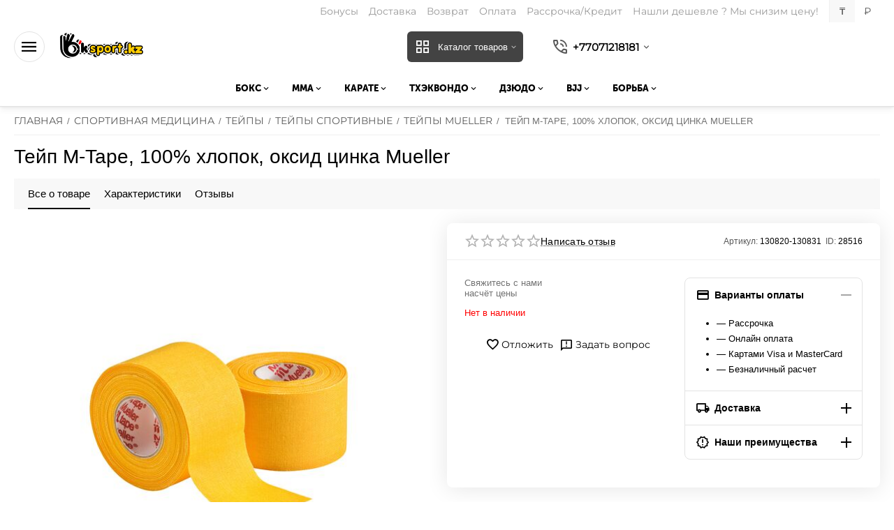

--- FILE ---
content_type: text/html; charset=utf-8
request_url: https://ok-sport.kz/sportivnaya-medicina/teypy/teyp-m-tape-100-hlopok-oksid-cinka-mueller-ru-2/
body_size: 29545
content:
<!DOCTYPE html>
<html 
class=" sticky-top-panel "    lang="ru"
    dir="ltr"
    class=" "
>
<head>
<title>Тейп M-Tape, 100% хлопок, оксид цинка Mueller золотой 3.8 см х 13.7 м - купить в Алматы, Казахстане | Цена, отзывы, характеристики в магазине Ok Sport</title>
<base href="https://ok-sport.kz/" />
<meta http-equiv="Content-Type" content="text/html; charset=utf-8" data-ca-mode="" />
<meta name="viewport" content="width=device-width,initial-scale=1,maximum-scale=1,user-scalable=0,viewport-fit=cover" />
<meta name="description" content="Тейп M-Tape, 100% хлопок, оксид цинка Mueller золотой 3.8 см х 13.7 м ➤ купить в интернет-магазине Ok Sport | Характеристики и отзывы ✓ Рассрочка ✈ Доставка по Казахстану ☎️ +77071218181 Звоните" />

    <meta name="keywords" content="Купить Тейп M-Tape, 100% хлопок, оксид цинка Mueller золотой 3.8 см х 13.7 м по низкой цене в интернет-магазине Ok Sport. Доставка по всей территории Казахстана. Гарантия качества, детальное описание товара" />

<meta name="format-detection" content="telephone=no">

            <link rel="canonical" href="https://ok-sport.kz/sportivnaya-medicina/teypy/teyp-m-tape-100-hlopok-oksid-cinka-mueller-ru-2/" />
            


    <!-- Inline script moved to the bottom of the page -->
    <meta property="og:type" content="website" />
<meta property="og:locale" content="ru_RU" />
<meta property="og:title" content="Тейп M-Tape, 100% хлопок, оксид цинка Mueller золотой 3.8 см х 13.7 м - купить в Алматы, Казахстане | Цена, отзывы, характеристики в магазине Ok Sport" />
<meta property="og:description" content="Тейп M-Tape, 100% хлопок, оксид цинка Mueller золотой 3.8 см х 13.7 м ➤ купить в интернет-магазине Ok Sport | Характеристики и отзывы ✓ Рассрочка ✈ Доставка по Казахстану ☎️ +77071218181 Звоните" />
<meta property="og:url" content="https://ok-sport.kz/sportivnaya-medicina/teypy/teyp-m-tape-100-hlopok-oksid-cinka-mueller-ru-2/" />
    <meta property="og:image" content="https://ok-sport.kz/images/detailed/28/130823-Product-02_bv13-t2.jpg" />

    <meta name="theme-color" content="#000000">

<!-- Yandex.Metrika counter -->
<script type="text/javascript">
    (function(m,e,t,r,i,k,a){
        m[i]=m[i]||function(){(m[i].a=m[i].a||[]).push(arguments)};
        m[i].l=1*new Date();
        for (var j = 0; j < document.scripts.length; j++) {if (document.scripts[j].src === r) { return; }}
        k=e.createElement(t),a=e.getElementsByTagName(t)[0],k.async=1,k.src=r,a.parentNode.insertBefore(k,a)
    })(window, document,'script','https://mc.yandex.ru/metrika/tag.js?id=104008982', 'ym');

    ym(104008982, 'init', {ssr:true, webvisor:true, clickmap:true, ecommerce:"dataLayer", accurateTrackBounce:true, trackLinks:true});
</script>
<noscript><div><img src="https://mc.yandex.ru/watch/104008982" style="position:absolute; left:-9999px;" alt="" /></div></noscript>
<!-- /Yandex.Metrika counter -->
    <link href="https://ok-sport.kz/images/logos/34/ok.jpg" rel="shortcut icon" type="image/jpeg" />

<link rel="preload" crossorigin="anonymous" as="" href="" />
<link type="text/css" rel="stylesheet" href="https://ok-sport.kz/var/cache/misc/assets/design/themes/abt__unitheme2/css/standalone.eb76f3706cbf7a3886db3e26b1648d221766431350.css?1766431350" /><!-- Google Tag Manager -->
<script data-no-defer>(function(w,d,s,l,i){w[l]=w[l]||[];w[l].push({'gtm.start':
new Date().getTime(),event:'gtm.js'});var f=d.getElementsByTagName(s)[0],
j=d.createElement(s),dl=l!='dataLayer'?'&l='+l:'';j.async=true;j.src=
'https://www.googletagmanager.com/gtm.js?id='+i+dl;f.parentNode.insertBefore(j,f);
})(window,document,'script','dataLayer','GTM-NTPGK832');</script>
<!-- End Google Tag Manager --><script data-no-defer>
    window.lazySizesConfig =  {
        loadMode: 2,
        hFac: 0.375,
        expand: 400,
        expFactor: 1,
        preloadAfterLoad: false
    };
    document.addEventListener('lazybeforeunveil', function(e){
        let element = e.target;
        var bg = element.getAttribute('data-background-url');
        if(bg){
            var bgImg = $(new Image());
            bgImg.attr('src', bg);
            bgImg.on('load', function () {
                $(element).css({
                    'background-image': "url('" + bg + "')"
                }).removeAttr('data-background-url')
            });
        }
    });
</script>
    <!-- Inline script moved to the bottom of the page -->

    
            <link rel="preload" href="https://fonts.gstatic.com/s/play/v12/6aez4K2oVqwIvtU2Hw.woff2?1769625173" as="font" type="font/woff" crossorigin="anonymous">
            <link rel="preload" href="https://ok-sport.kz/design/themes/abt__unitheme2/media/custom_fonts/MuseoSansBlack.woff?1769625173" as="font" type="font/woff" crossorigin="anonymous">
            <link rel="preload" href="https://ok-sport.kz/design/themes/abt__unitheme2/media/custom_fonts/uni2-icons.woff?1769625173" as="font" type="font/woff" crossorigin="anonymous">
            <link rel="preload" href="https://ok-sport.kz/design/themes/responsive/media/fonts/glyphs.woff?1769625173" as="font" type="font/woff" crossorigin="anonymous">
    <link rel="preload" href="https://ok-sport.kz/images/logos/34/logo_5u1b-jj.png" as="image">
<link rel="preload" href="https://ok-sport.kz/images/logos/34/logo_5u1b-jj.png" as="image">
<link rel="preload" href="https://ok-sport.kz/images/thumbnails/600/600/detailed/28/130823-Product-02_bv13-t2.jpg" as="image">
</head>

<body>
        <!-- Facebook Pixel Code -->
    <script data-no-defer>
        
        !function(f,b,e,v,n,t,s){if(f.fbq)return;n=f.fbq=function(){n.callMethod?
                n.callMethod.apply(n,arguments):n.queue.push(arguments)};if(!f._fbq)f._fbq=n;
                n.push=n;n.loaded=!0;n.version='2.0';n.queue=[];t=b.createElement(e);t.async=!0;
                t.src=v;s=b.getElementsByTagName(e)[0];s.parentNode.insertBefore(t,s)}(window,
            document,'script','https://connect.facebook.net/en_US/fbevents.js');
        
        fbq('init', '930943131235840');
        fbq('track', 'PageView');

                    fbq('track', 'ViewContent', {"content_name":"\u0422\u0435\u0439\u043f M-Tape, 100% \u0445\u043b\u043e\u043f\u043e\u043a, \u043e\u043a\u0441\u0438\u0434 \u0446\u0438\u043d\u043a\u0430 Mueller","content_ids":[28516],"content_type":"product","currency":"KZT","value":"0.00000000"});
                </script>
    <!-- End Facebook Pixel Code -->
    <noscript>
        <img height="1" width="1" style="display:none" src="https://www.facebook.com/tr?id=930943131235840&ev=PageView&noscript=1" />
    </noscript>
<!-- Google Tag Manager (noscript) -->
<noscript><iframe src="https://www.googletagmanager.com/ns.html?id=GTM-NTPGK832"
height="0" width="0" style="display:none;visibility:hidden"></iframe></noscript>
<!-- End Google Tag Manager (noscript) -->        
        <div class="ty-tygh  " data-ca-element="mainContainer" id="tygh_container">

        <div id="ajax_overlay" class="ty-ajax-overlay"></div>
<div id="ajax_loading_box" class="ty-ajax-loading-box"></div>
        <div class="cm-notification-container notification-container">
</div>
        <div class="ty-helper-container "
                    id="tygh_main_container">
                                             
<div class="tygh-top-panel clearfix">
                <div class="container-fluid  top-grid">
                                                
                                        
                <div class="container-fluid-row">
<div class="row-fluid ">        <div class="span16 top-links-grid " >
                    <div class="top-currencies ty-float-right">
                <div id="currencies_402" class="ut2-currencies clearfix">
             
        <div class="ty-select-wrapper ty-currencies clearfix">
                    <a href="https://ok-sport.kz/sportivnaya-medicina/teypy/teyp-m-tape-100-hlopok-oksid-cinka-mueller-ru-2/?currency=KZT" rel="nofollow" class="ty-currencies__item ty-currencies__active">₸</a>
                    <a href="https://ok-sport.kz/sportivnaya-medicina/teypy/teyp-m-tape-100-hlopok-oksid-cinka-mueller-ru-2/?currency=RUB" rel="nofollow" class="ty-currencies__item ">₽</a>
                </div>
    
<!--currencies_402--></div>

                    </div><div class="top-quick-links hidden-phone ty-float-right">
                    

        <div class="ty-text-links-wrapper">
        <span id="sw_text_links_4956" class="ty-text-links-btn cm-combination visible-phone">
            <span
        class="ty-icon ty-icon-short-list"
                                    ></span>

            <span
        class="ty-icon ty-icon-down-micro ty-text-links-btn__arrow"
                                    ></span>

        </span>
    
        <ul id="text_links_4956" class="ty-text-links  cm-popup-box ty-text-links_show_inline"><li class="ty-text-links__item ty-level-0  ty-text-links__item--inline ty-quick-menu-item__points"><a class="ty-text-links__a ty-text-links__a--level-0  ty-text-links__a--inline" href="https://ok-sport.kz/bonusy/">Бонусы</a></li><li class="ty-text-links__item ty-level-0  ty-text-links__item--inline"><a class="ty-text-links__a ty-text-links__a--level-0  ty-text-links__a--inline" href="https://ok-sport.kz/dostavka/">Доставка</a></li><li class="ty-text-links__item ty-level-0  ty-text-links__item--inline"><a class="ty-text-links__a ty-text-links__a--level-0  ty-text-links__a--inline" href="https://ok-sport.kz/vozvrat/">Возврат</a></li><li class="ty-text-links__item ty-level-0  ty-text-links__item--inline ty-quick-menu__delivery"><a class="ty-text-links__a ty-text-links__a--level-0  ty-text-links__a--inline" href="https://ok-sport.kz/oplata/">Оплата</a></li><li class="ty-text-links__item ty-level-0  ty-text-links__item--inline"><a class="ty-text-links__a ty-text-links__a--level-0  ty-text-links__a--inline" href="https://ok-sport.kz/rassrochka-kredit/">Рассрочка/Кредит</a></li><li class="ty-text-links__item ty-level-0  ty-text-links__item--inline"><a class="ty-text-links__a ty-text-links__a--level-0  ty-text-links__a--inline" href="https://ok-sport.kz/nashli-deshevle-my-snizim-cenu/">Нашли дешевле ? Мы снизим цену!</a></li></ul>

        </div>
    
                    </div>
            </div>
</div>
    </div>    
        </div>
    

</div>

<div class="tygh-header clearfix">
                <div class="container-fluid  header-grid light-header v2">
                                                
                <div class="container-fluid-row">
<div class="row-fluid ">        <div class="span16 top-menu-grid " >
                    <div class="row-fluid ">        <div class="span4 top-logo " >
                    <div id="sw_dropdown_451" class="ut2-sp-n cm-combination cm-abt--ut2-toggle-scroll  cm-external-triggered"><i class="ut2-icon-outline-menu"></i></div><div id="dropdown_451" class="ut2-sw-b hidden cm-external-click" data-ca-external-click-id="sw_dropdown_451"></div><div class="ut2-sw-w" style="display: none;"><div class="ut2-scroll"><div class="ut2-sw"><div class="ut2-sp-f cm-combination cm-abt--ut2-toggle-scroll" id="off_dropdown_451" style="display:none;"><i class="ut2-icon-baseline-close"></i></div><div class="ut2-rb"><div class="ty-logo-container">
    
            <a href="https://ok-sport.kz/" title="">
        
    

    


        
                            
        
        <img class="ty-pict  ty-logo-container__image   cm-image" width="1755" height="616" alt="" title="" id="det_img_2458454741" src="https://ok-sport.kz/images/logos/34/logo_5u1b-jj.png" />

    
            </a>
    </div></div><div class="ut2-rb account-info"></div><div class="ut2-rb"><button type="button" class="ty-btn ty-btn__primary ut2-menu-opener cm-external-click" data-ca-external-click-id="sw_dropdown_4819,#sw_dropdown_4957"><i class="ut2-icon-view_cozy"></i>&nbsp;Каталог товаров</button></div><div class="ut2-fm-delimiter"></div><nav class="ut2-fm "><div class="ut2-fmbtm hidden">Назад к главному</div><div class="ut2-fmw"><div class="ut2-lfl ty-menu-item__newest">

    


            
    
    <img class="ty-pict  ut2-lfl-icon lazyload lazyOwl  cm-image" alt="" title="" src="[data-uri]" width="512" height="512" data-src="https://ok-sport.kz/images/abt__ut2/menu-with-icon/34/new.png" />

<p><a href="https://ok-sport.kz/index.php?dispatch=products.newest"><span>НОВИНКИ</span></a></p></div><div class="ut2-lfl ty-menu-item__promotions">

    


            
    
    <img class="ty-pict  ut2-lfl-icon lazyload lazyOwl  cm-image" alt="" title="" src="[data-uri]" width="512" height="512" data-src="https://ok-sport.kz/images/abt__ut2/menu-with-icon/34/promotions.png" />

<p><a href="https://ok-sport.kz/promotions/"><span> АКЦИИ</span></a></p></div><div class="ut2-lfl ">

    


            
    
    <img class="ty-pict  ut2-lfl-icon lazyload lazyOwl  cm-image" alt="" title="" src="[data-uri]" width="512" height="512" data-src="https://ok-sport.kz/images/abt__ut2/menu-with-icon/34/sales.png" />

<p><a href="/rasprodazha/"><span>РАСПРОДАЖА</span></a></p></div><div class="ut2-lfl ">

    


            
    
    <img class="ty-pict  ut2-lfl-icon lazyload lazyOwl  cm-image" alt="" title="" src="[data-uri]" width="512" height="512" data-src="https://ok-sport.kz/images/abt__ut2/menu-with-icon/34/certificate.png" />

<p><a href="javascript:void(0)"><span>	    СЕРТИФИКАТЫ</span></a></p></div><div class="ut2-lfl ">

    


            
    
    <img class="ty-pict  ut2-lfl-icon lazyload lazyOwl  cm-image" alt="" title="" src="[data-uri]" width="512" height="512" data-src="https://ok-sport.kz/images/abt__ut2/menu-with-icon/34/brand.png" />

<p><a href="https://ok-sport.kz//index.php?dispatch=product_features.view_all&amp;filter_id=26"><span>БРЕНДЫ</span></a></p></div><div class="ut2-lfl bonus">

    


            
    
    <img class="ty-pict  ut2-lfl-icon lazyload lazyOwl  cm-image" alt="" title="" src="[data-uri]" width="512" height="512" data-src="https://ok-sport.kz/images/abt__ut2/menu-with-icon/34/bonus.png" />

<p><a href="https://ok-sport.kz/bonusy/"><span>БОНУСЫ</span></a></p></div></div></nav><div class="ut2-fm-delimiter"></div><div class="ut2-rb"></div><div class="ut2-fm-delimiter"></div><div class="ut2-rb fill--gray"><div class="ty-wysiwyg-content"  data-ca-live-editor-object-id="28516" data-ca-live-editor-object-type="products"><div class="ut2-social-link-block"><div class="ty-mainbox-title">Присоединяйтесь!</div>
<div class="ty-uppercase ty-social-link__title">Подписывайтесь на нас и узнавайте первыми все акции и предложения!</div>

<div class="ut2-social-links">
   <a target="_blank" href="https://www.facebook.com/oksportkz"><i class="ut2-icon-facebook"></i></a>
    <a  target="_blank" href="https://vk.com/oksportkz"><i class="ut2-icon-vk"></i></a>
     <a  target="_blank" href="https://www.instagram.com/oksport.kz"><i class="ut2-icon-instagram"></i></a>
</div>

</div></div></div><div class="ut2-rb fill--gray"></div></div></div></div><div class="top-logo ">
                <div class="ty-logo-container">
    
            <a href="https://ok-sport.kz/" title="">
        
    

    


        
                            
        
        <img class="ty-pict  ty-logo-container__image   cm-image" width="1755" height="616" alt="" title="" id="det_img_2458454741" src="https://ok-sport.kz/images/logos/34/logo_5u1b-jj.png" />

    
            </a>
    </div>

                    </div>
            </div>

                                        
            
        <div class="span12 top-search " >
                    <div class="ty-dropdown-box  top-menu-grid-vetrtical compact">

        <div id="sw_dropdown_4957" class="ty-dropdown-box__title cm-combination ">
                                        <i class="ut2-icon"></i><span>Каталог товаров</span>
                        
        </div>

        <div id="dropdown_4957" class="cm-popup-box ty-dropdown-box__content  hidden">
            <div class="ty-dropdown-box__title cm-external-click  hidden-desktop" data-ca-external-click-id="sw_dropdown_4957">
                <i class="ut2-icon"></i>Каталог товаров<span class="ut2-btn-close hidden"><i class="ut2-icon-baseline-close"></i></span>
            </div>
            
<style>
    :root {
        --ut2-vertical-menu-block-height: 490px;
    }
</style>

<div class="ut2-menu__backdrop cm-external-click" style="display: none" data-ca-external-click-id="sw_dropdown_4957" ></div><div class="ut2-menu__header-mobile" style="display: none">Каталог товаров</div><div class="ut2-menu-vetrtical"><div class="ut2-menu__inbox compact"><ul class="ty-menu__items cm-responsive-menu"><li class="ty-menu__item cm-menu-item-responsive first-lvl" data-subitems-count="9" data-settings-cols="1"><span class="ty-menu__item-toggle ty-menu__menu-btn visible-phone cm-responsive-menu-toggle"><i class="ut2-icon-outline-expand_more"></i></span><a href="javascript:void(0)" class="ty-menu__item-link a-first-lvl"><span class="menu-lvl-ctn "><span><span class="v-center">ТОВАРЫ ПО ВИДАМ СПОРТА                                    </span>
                                                                    </span>
                                <i class="icon-right-dir ut2-icon-outline-arrow_forward"></i>                            </span>
                        </a>
                                                    
                                                            <div class="ty-menu__submenu" id="topmenu_403_4957_4098718034">
                                                                                                                                                    <div class="ty-menu__submenu-items cm-responsive-menu-submenu tree-level " style="min-height: var(--ut2-vertical-menu-block-height)">
            <div style="min-height: var(--ut2-vertical-menu-block-height)">
                    

    
    <div class="ty-menu__submenu-col" style="min-height: var(--ut2-vertical-menu-block-height);">
                    <div class="second-lvl" data-elem-index="0">
                
                                <div class="ty-menu__submenu-item-header">
                    <a href="https://ok-sport.kz/vidy-sporta/boks/" class="ty-menu__submenu-link ">
                                                <span class="v-center">
                            Бокс                        </span>
                    </a>
                    <i class="icon-right-dir ut2-icon-outline-arrow_forward"></i>                </div>
                                    <span class="ty-menu__item-toggle visible-phone cm-responsive-menu-toggle">
                        <i class="ut2-icon-outline-expand_more"></i>
                    </span>
                    <div class="ty-menu__submenu tree-level " style="min-height: var(--ut2-vertical-menu-block-height)">
                                                                                
                                                                                                <div class="ty-menu__submenu-list tree-level-col cm-responsive-menu-submenu" data-cols-count="1" style="">
                                                                                                                                                                                            <div class="ty-menu__submenu-item">
                                            <a href="https://ok-sport.kz/vidy-sporta/boks/perchatki/" class="ty-menu__submenu-link" title="Боксерские перчатки ">
                                                                                                <span class="v-center">
                                                    Боксерские перчатки                                                 </span>
                                            </a>
                                        </div>
                                                                                                                    <div class="ty-menu__submenu-item">
                                            <a href="https://ok-sport.kz/vidy-sporta/boks/shlemy/" class="ty-menu__submenu-link" title="Боксерские шлемы">
                                                                                                <span class="v-center">
                                                    Боксерские шлемы                                                </span>
                                            </a>
                                        </div>
                                                                                                                    <div class="ty-menu__submenu-item">
                                            <a href="https://ok-sport.kz/vidy-sporta/boks/binty/" class="ty-menu__submenu-link" title="Бинты">
                                                                                                <span class="v-center">
                                                    Бинты                                                </span>
                                            </a>
                                        </div>
                                                                                                                    <div class="ty-menu__submenu-item">
                                            <a href="https://ok-sport.kz/vidy-sporta/boks/kapy/" class="ty-menu__submenu-link" title="Капы">
                                                                                                <span class="v-center">
                                                    Капы                                                </span>
                                            </a>
                                        </div>
                                                                                                                    <div class="ty-menu__submenu-item">
                                            <a href="https://ok-sport.kz/vidy-sporta/boks/obuv/" class="ty-menu__submenu-link" title="Боксерки">
                                                                                                <span class="v-center">
                                                    Боксерки                                                </span>
                                            </a>
                                        </div>
                                                                                                                    <div class="ty-menu__submenu-item">
                                            <a href="https://ok-sport.kz/vidy-sporta/boks/zaschita-korpusa/" class="ty-menu__submenu-link" title="Защита корпуса">
                                                                                                <span class="v-center">
                                                    Защита корпуса                                                </span>
                                            </a>
                                        </div>
                                                                                                                    <div class="ty-menu__submenu-item">
                                            <a href="https://ok-sport.kz/vidy-sporta/boks/zaschita-paha/" class="ty-menu__submenu-link" title="Защита паха">
                                                                                                <span class="v-center">
                                                    Защита паха                                                </span>
                                            </a>
                                        </div>
                                                                                                                    <div class="ty-menu__submenu-item">
                                            <a href="https://ok-sport.kz/vidy-sporta/boks/lapy/" class="ty-menu__submenu-link" title="Лапы">
                                                                                                <span class="v-center">
                                                    Лапы                                                </span>
                                            </a>
                                        </div>
                                                                                                                    <div class="ty-menu__submenu-item">
                                            <a href="https://ok-sport.kz/vidy-sporta/boks/makivary/" class="ty-menu__submenu-link" title="Макивары">
                                                                                                <span class="v-center">
                                                    Макивары                                                </span>
                                            </a>
                                        </div>
                                                                                                                    <div class="ty-menu__submenu-item">
                                            <a href="https://ok-sport.kz/vidy-sporta/boks/raketki/" class="ty-menu__submenu-link" title="Ракетки">
                                                                                                <span class="v-center">
                                                    Ракетки                                                </span>
                                            </a>
                                        </div>
                                                                                                                    <div class="ty-menu__submenu-item">
                                            <a href="https://ok-sport.kz/vidy-sporta/boks/bokserskie-meshki/" class="ty-menu__submenu-link" title="Боксерские мешки">
                                                                                                <span class="v-center">
                                                    Боксерские мешки                                                </span>
                                            </a>
                                        </div>
                                                                                                                    <div class="ty-menu__submenu-item">
                                            <a href="https://ok-sport.kz/vidy-sporta/boks/bokserskie-grushi/" class="ty-menu__submenu-link" title="Боксерские груши">
                                                                                                <span class="v-center">
                                                    Боксерские груши                                                </span>
                                            </a>
                                        </div>
                                                                                                                    <div class="ty-menu__submenu-item">
                                            <a href="https://ok-sport.kz/vidy-sporta/boks/nastennye-podushki/" class="ty-menu__submenu-link" title="Настенные подушки">
                                                                                                <span class="v-center">
                                                    Настенные подушки                                                </span>
                                            </a>
                                        </div>
                                                                                                                    <div class="ty-menu__submenu-item">
                                            <a href="https://ok-sport.kz/vidy-sporta/boks/platfora/" class="ty-menu__submenu-link" title="Платформы">
                                                                                                <span class="v-center">
                                                    Платформы                                                </span>
                                            </a>
                                        </div>
                                                                                                                    <div class="ty-menu__submenu-item">
                                            <a href="https://ok-sport.kz/vidy-sporta/boks/kostyum-sauna-vesogonka/" class="ty-menu__submenu-link" title="Костюм сауна(весогонка)">
                                                                                                <span class="v-center">
                                                    Костюм сауна(весогонка)                                                </span>
                                            </a>
                                        </div>
                                                                                                                    <div class="ty-menu__submenu-item">
                                            <a href="https://ok-sport.kz/vidy-sporta/boks/medicinboly/" class="ty-menu__submenu-link" title="Медицинболы">
                                                                                                <span class="v-center">
                                                    Медицинболы                                                </span>
                                            </a>
                                        </div>
                                                                                                                    <div class="ty-menu__submenu-item">
                                            <a href="https://ok-sport.kz/vidy-sporta/boks/supporta/" class="ty-menu__submenu-link" title="Суппорта">
                                                                                                <span class="v-center">
                                                    Суппорта                                                </span>
                                            </a>
                                        </div>
                                                                        
                                    </div>
                                                                                                                                                                                </div>
                            </div>
                    <div class="second-lvl" data-elem-index="1">
                
                                <div class="ty-menu__submenu-item-header">
                    <a href="https://ok-sport.kz/vidy-sporta/mma/" class="ty-menu__submenu-link ">
                                                <span class="v-center">
                            ММА                        </span>
                    </a>
                    <i class="icon-right-dir ut2-icon-outline-arrow_forward"></i>                </div>
                                    <span class="ty-menu__item-toggle visible-phone cm-responsive-menu-toggle">
                        <i class="ut2-icon-outline-expand_more"></i>
                    </span>
                    <div class="ty-menu__submenu tree-level " style="min-height: var(--ut2-vertical-menu-block-height)">
                                                                                
                                                                                                <div class="ty-menu__submenu-list tree-level-col cm-responsive-menu-submenu" data-cols-count="1" style="">
                                                                                                                                                                                            <div class="ty-menu__submenu-item">
                                            <a href="https://ok-sport.kz/vidy-sporta/mma/perchatki/" class="ty-menu__submenu-link" title="Перчатки MMA">
                                                                                                <span class="v-center">
                                                    Перчатки MMA                                                </span>
                                            </a>
                                        </div>
                                                                                                                    <div class="ty-menu__submenu-item">
                                            <a href="https://ok-sport.kz/vidy-sporta/mma/shlemy/" class="ty-menu__submenu-link" title="Шлемы MMA">
                                                                                                <span class="v-center">
                                                    Шлемы MMA                                                </span>
                                            </a>
                                        </div>
                                                                                                                    <div class="ty-menu__submenu-item">
                                            <a href="https://ok-sport.kz/vidy-sporta/mma/binty/" class="ty-menu__submenu-link" title="Бинты">
                                                                                                <span class="v-center">
                                                    Бинты                                                </span>
                                            </a>
                                        </div>
                                                                                                                    <div class="ty-menu__submenu-item">
                                            <a href="https://ok-sport.kz/vidy-sporta/mma/kapy/" class="ty-menu__submenu-link" title="Капы">
                                                                                                <span class="v-center">
                                                    Капы                                                </span>
                                            </a>
                                        </div>
                                                                                                                    <div class="ty-menu__submenu-item">
                                            <a href="https://ok-sport.kz/vidy-sporta/mma/zaschita-goleni-i-stopy/" class="ty-menu__submenu-link" title="Защита голени и стопы">
                                                                                                <span class="v-center">
                                                    Защита голени и стопы                                                </span>
                                            </a>
                                        </div>
                                                                                                                    <div class="ty-menu__submenu-item">
                                            <a href="https://ok-sport.kz/vidy-sporta/mma/zaschita-korpusa/" class="ty-menu__submenu-link" title="Защита корпуса">
                                                                                                <span class="v-center">
                                                    Защита корпуса                                                </span>
                                            </a>
                                        </div>
                                                                                                                    <div class="ty-menu__submenu-item">
                                            <a href="https://ok-sport.kz/vidy-sporta/mma/zaschita-paha/" class="ty-menu__submenu-link" title="Защита паха">
                                                                                                <span class="v-center">
                                                    Защита паха                                                </span>
                                            </a>
                                        </div>
                                                                                                                    <div class="ty-menu__submenu-item">
                                            <a href="https://ok-sport.kz/vidy-sporta/mma/lapy/" class="ty-menu__submenu-link" title="Лапы">
                                                                                                <span class="v-center">
                                                    Лапы                                                </span>
                                            </a>
                                        </div>
                                                                                                                    <div class="ty-menu__submenu-item">
                                            <a href="https://ok-sport.kz/vidy-sporta/mma/makivary/" class="ty-menu__submenu-link" title="Макивары">
                                                                                                <span class="v-center">
                                                    Макивары                                                </span>
                                            </a>
                                        </div>
                                                                                                                    <div class="ty-menu__submenu-item">
                                            <a href="https://ok-sport.kz/vidy-sporta/mma/raketki/" class="ty-menu__submenu-link" title="Ракетки">
                                                                                                <span class="v-center">
                                                    Ракетки                                                </span>
                                            </a>
                                        </div>
                                                                                                                    <div class="ty-menu__submenu-item">
                                            <a href="https://ok-sport.kz/vidy-sporta/mma/meshki/" class="ty-menu__submenu-link" title="Мешки">
                                                                                                <span class="v-center">
                                                    Мешки                                                </span>
                                            </a>
                                        </div>
                                                                                                                    <div class="ty-menu__submenu-item">
                                            <a href="https://ok-sport.kz/vidy-sporta/mma/grusha/" class="ty-menu__submenu-link" title="Груши">
                                                                                                <span class="v-center">
                                                    Груши                                                </span>
                                            </a>
                                        </div>
                                                                                                                    <div class="ty-menu__submenu-item">
                                            <a href="https://ok-sport.kz/vidy-sporta/mma/nastennye-podushki/" class="ty-menu__submenu-link" title="Настенные подушки">
                                                                                                <span class="v-center">
                                                    Настенные подушки                                                </span>
                                            </a>
                                        </div>
                                                                                                                    <div class="ty-menu__submenu-item">
                                            <a href="https://ok-sport.kz/vidy-sporta/mma/platforma/" class="ty-menu__submenu-link" title="Платформы">
                                                                                                <span class="v-center">
                                                    Платформы                                                </span>
                                            </a>
                                        </div>
                                                                                                                    <div class="ty-menu__submenu-item">
                                            <a href="https://ok-sport.kz/vidy-sporta/mma/medicinboly/" class="ty-menu__submenu-link" title="Медицинболы">
                                                                                                <span class="v-center">
                                                    Медицинболы                                                </span>
                                            </a>
                                        </div>
                                                                                                                    <div class="ty-menu__submenu-item">
                                            <a href="https://ok-sport.kz/vidy-sporta/mma/supporta/" class="ty-menu__submenu-link" title="Суппорта">
                                                                                                <span class="v-center">
                                                    Суппорта                                                </span>
                                            </a>
                                        </div>
                                                                        
                                    </div>
                                                                                                                                                                                </div>
                            </div>
                    <div class="second-lvl" data-elem-index="2">
                
                                <div class="ty-menu__submenu-item-header">
                    <a href="https://ok-sport.kz/vidy-sporta/karate/" class="ty-menu__submenu-link ">
                                                <span class="v-center">
                            Карате                        </span>
                    </a>
                    <i class="icon-right-dir ut2-icon-outline-arrow_forward"></i>                </div>
                                    <span class="ty-menu__item-toggle visible-phone cm-responsive-menu-toggle">
                        <i class="ut2-icon-outline-expand_more"></i>
                    </span>
                    <div class="ty-menu__submenu tree-level " style="min-height: var(--ut2-vertical-menu-block-height)">
                                                                                
                                                                                                <div class="ty-menu__submenu-list tree-level-col cm-responsive-menu-submenu" data-cols-count="1" style="">
                                                                                                                                                                                            <div class="ty-menu__submenu-item">
                                            <a href="https://ok-sport.kz/vidy-sporta/karate/kimono/" class="ty-menu__submenu-link" title="Каратэги (кимоно)">
                                                                                                <span class="v-center">
                                                    Каратэги (кимоно)                                                </span>
                                            </a>
                                        </div>
                                                                                                                    <div class="ty-menu__submenu-item">
                                            <a href="https://ok-sport.kz/vidy-sporta/karate/poyasa/" class="ty-menu__submenu-link" title="Пояса">
                                                                                                <span class="v-center">
                                                    Пояса                                                </span>
                                            </a>
                                        </div>
                                                                        
                                    </div>
                                                                                                                                                                                </div>
                            </div>
                    <div class="second-lvl" data-elem-index="3">
                
                                <div class="ty-menu__submenu-item-header">
                    <a href="javascript:void(0)" class="ty-menu__submenu-link ">
                                                <span class="v-center">
                            Тхэквондо                        </span>
                    </a>
                    <i class="icon-right-dir ut2-icon-outline-arrow_forward"></i>                </div>
                                    <span class="ty-menu__item-toggle visible-phone cm-responsive-menu-toggle">
                        <i class="ut2-icon-outline-expand_more"></i>
                    </span>
                    <div class="ty-menu__submenu tree-level " style="min-height: var(--ut2-vertical-menu-block-height)">
                                                                                
                                                                                                <div class="ty-menu__submenu-list tree-level-col cm-responsive-menu-submenu" data-cols-count="1" style="">
                                                                                                                                                                                            <div class="ty-menu__submenu-item">
                                            <a href="https://ok-sport.kz/vidy-sporta/thekvondo/dobok/" class="ty-menu__submenu-link" title="Добок (кимоно)">
                                                                                                <span class="v-center">
                                                    Добок (кимоно)                                                </span>
                                            </a>
                                        </div>
                                                                                                                    <div class="ty-menu__submenu-item">
                                            <a href="https://ok-sport.kz/vidy-sporta/thekvondo/poyasa/" class="ty-menu__submenu-link" title="Пояса">
                                                                                                <span class="v-center">
                                                    Пояса                                                </span>
                                            </a>
                                        </div>
                                                                                                                    <div class="ty-menu__submenu-item">
                                            <a href="https://ok-sport.kz/vidy-sporta/thekvondo/zaschita/" class="ty-menu__submenu-link" title="Защита">
                                                                                                <span class="v-center">
                                                    Защита                                                </span>
                                            </a>
                                        </div>
                                                                                                                    <div class="ty-menu__submenu-item">
                                            <a href="https://ok-sport.kz/vidy-sporta/thekvondo/stepki/" class="ty-menu__submenu-link" title="Степки">
                                                                                                <span class="v-center">
                                                    Степки                                                </span>
                                            </a>
                                        </div>
                                                                        
                                    </div>
                                                                                                                                                                                </div>
                            </div>
                    <div class="second-lvl" data-elem-index="4">
                
                                <div class="ty-menu__submenu-item-header">
                    <a href="https://ok-sport.kz/vidy-sporta/dzyudo/" class="ty-menu__submenu-link ">
                                                <span class="v-center">
                            Дзюдо                        </span>
                    </a>
                    <i class="icon-right-dir ut2-icon-outline-arrow_forward"></i>                </div>
                                    <span class="ty-menu__item-toggle visible-phone cm-responsive-menu-toggle">
                        <i class="ut2-icon-outline-expand_more"></i>
                    </span>
                    <div class="ty-menu__submenu tree-level " style="min-height: var(--ut2-vertical-menu-block-height)">
                                                                                
                                                                                                <div class="ty-menu__submenu-list tree-level-col cm-responsive-menu-submenu" data-cols-count="1" style="">
                                                                                                                                                                                            <div class="ty-menu__submenu-item">
                                            <a href="https://ok-sport.kz/vidy-sporta/dzyudo/dzyudogi/" class="ty-menu__submenu-link" title="Дзюдоги (кимоно)">
                                                                                                <span class="v-center">
                                                    Дзюдоги (кимоно)                                                </span>
                                            </a>
                                        </div>
                                                                                                                    <div class="ty-menu__submenu-item">
                                            <a href="https://ok-sport.kz/vidy-sporta/dzyudo/poyasa/" class="ty-menu__submenu-link" title="Пояса">
                                                                                                <span class="v-center">
                                                    Пояса                                                </span>
                                            </a>
                                        </div>
                                                                                                                    <div class="ty-menu__submenu-item">
                                            <a href="https://ok-sport.kz/vidy-sporta/dzyudo/zaschita/" class="ty-menu__submenu-link" title="Защита ушей">
                                                                                                <span class="v-center">
                                                    Защита ушей                                                </span>
                                            </a>
                                        </div>
                                                                        
                                    </div>
                                                                                                                                                                                </div>
                            </div>
                    <div class="second-lvl" data-elem-index="5">
                
                                <div class="ty-menu__submenu-item-header">
                    <a href="https://ok-sport.kz/vidy-sporta/bjj/" class="ty-menu__submenu-link ">
                                                <span class="v-center">
                            BJJ                        </span>
                    </a>
                    <i class="icon-right-dir ut2-icon-outline-arrow_forward"></i>                </div>
                                    <span class="ty-menu__item-toggle visible-phone cm-responsive-menu-toggle">
                        <i class="ut2-icon-outline-expand_more"></i>
                    </span>
                    <div class="ty-menu__submenu tree-level " style="min-height: var(--ut2-vertical-menu-block-height)">
                                                                                
                                                                                                <div class="ty-menu__submenu-list tree-level-col cm-responsive-menu-submenu" data-cols-count="1" style="">
                                                                                                                                                                                            <div class="ty-menu__submenu-item">
                                            <a href="https://ok-sport.kz/vidy-sporta/bjj/kimono/" class="ty-menu__submenu-link" title="ГИ (кимоно)">
                                                                                                <span class="v-center">
                                                    ГИ (кимоно)                                                </span>
                                            </a>
                                        </div>
                                                                                                                    <div class="ty-menu__submenu-item">
                                            <a href="https://ok-sport.kz/vidy-sporta/bjj/poyasa/" class="ty-menu__submenu-link" title="Пояса">
                                                                                                <span class="v-center">
                                                    Пояса                                                </span>
                                            </a>
                                        </div>
                                                                        
                                    </div>
                                                                                                                                                                                </div>
                            </div>
                    <div class="second-lvl" data-elem-index="6">
                
                                <div class="ty-menu__submenu-item-header">
                    <a href="https://ok-sport.kz/vidy-sporta/borba/" class="ty-menu__submenu-link ">
                                                <span class="v-center">
                            Борьба                        </span>
                    </a>
                    <i class="icon-right-dir ut2-icon-outline-arrow_forward"></i>                </div>
                                    <span class="ty-menu__item-toggle visible-phone cm-responsive-menu-toggle">
                        <i class="ut2-icon-outline-expand_more"></i>
                    </span>
                    <div class="ty-menu__submenu tree-level " style="min-height: var(--ut2-vertical-menu-block-height)">
                                                                                
                                                                                                <div class="ty-menu__submenu-list tree-level-col cm-responsive-menu-submenu" data-cols-count="1" style="">
                                                                                                                                                                                            <div class="ty-menu__submenu-item">
                                            <a href="https://ok-sport.kz/vidy-sporta/borba/borcovki-ru/" class="ty-menu__submenu-link" title="Борцовки">
                                                                                                <span class="v-center">
                                                    Борцовки                                                </span>
                                            </a>
                                        </div>
                                                                                                                    <div class="ty-menu__submenu-item">
                                            <a href="https://ok-sport.kz/vidy-sporta/borba/zaschita/" class="ty-menu__submenu-link" title="Защита ушей">
                                                                                                <span class="v-center">
                                                    Защита ушей                                                </span>
                                            </a>
                                        </div>
                                                                        
                                    </div>
                                                                                                                                                                                </div>
                            </div>
                    <div class="second-lvl" data-elem-index="7">
                
                                <div class="ty-menu__submenu-item-header">
                    <a href="https://ok-sport.kz/vidy-sporta/tyazhelaya-atletika/" class="ty-menu__submenu-link ">
                                                <span class="v-center">
                            Тяжелая атлетика                        </span>
                    </a>
                    <i class="icon-right-dir ut2-icon-outline-arrow_forward"></i>                </div>
                                    <span class="ty-menu__item-toggle visible-phone cm-responsive-menu-toggle">
                        <i class="ut2-icon-outline-expand_more"></i>
                    </span>
                    <div class="ty-menu__submenu tree-level " style="min-height: var(--ut2-vertical-menu-block-height)">
                                                                                
                                                                                                <div class="ty-menu__submenu-list tree-level-col cm-responsive-menu-submenu" data-cols-count="1" style="">
                                                                                                                                                                                            <div class="ty-menu__submenu-item">
                                            <a href="https://ok-sport.kz/vidy-sporta/tyazhelaya-atletika/shtangetki-ru/" class="ty-menu__submenu-link" title="Штангетки">
                                                                                                <span class="v-center">
                                                    Штангетки                                                </span>
                                            </a>
                                        </div>
                                                                                                                    <div class="ty-menu__submenu-item">
                                            <a href="https://ok-sport.kz/vidy-sporta/tyazhelaya-atletika/perchatki/" class="ty-menu__submenu-link" title="Перчатки">
                                                                                                <span class="v-center">
                                                    Перчатки                                                </span>
                                            </a>
                                        </div>
                                                                        
                                    </div>
                                                                                                                                                                                </div>
                            </div>
                    <div class="second-lvl" data-elem-index="8">
                
                                <div class="ty-menu__submenu-item-header">
                    <a href="https://ok-sport.kz/vidy-sporta/plavanie/" class="ty-menu__submenu-link ">
                                                <span class="v-center">
                            Плавание                        </span>
                    </a>
                    <i class="icon-right-dir ut2-icon-outline-arrow_forward"></i>                </div>
                                    <span class="ty-menu__item-toggle visible-phone cm-responsive-menu-toggle">
                        <i class="ut2-icon-outline-expand_more"></i>
                    </span>
                    <div class="ty-menu__submenu tree-level " style="min-height: var(--ut2-vertical-menu-block-height)">
                                                                                
                                                                                                <div class="ty-menu__submenu-list tree-level-col cm-responsive-menu-submenu" data-cols-count="1" style="">
                                                                                                                                                                                            <div class="ty-menu__submenu-item">
                                            <a href="https://ok-sport.kz/vidy-sporta/plavanie/kupalnye-kostyumy/" class="ty-menu__submenu-link" title="Купальные костюмы">
                                                                                                <span class="v-center">
                                                    Купальные костюмы                                                </span>
                                            </a>
                                        </div>
                                                                                                                    <div class="ty-menu__submenu-item">
                                            <a href="https://ok-sport.kz/vidy-sporta/plavanie/shapochki-dlya-plavaniya/" class="ty-menu__submenu-link" title="Шапочки для плавания">
                                                                                                <span class="v-center">
                                                    Шапочки для плавания                                                </span>
                                            </a>
                                        </div>
                                                                                                                    <div class="ty-menu__submenu-item">
                                            <a href="https://ok-sport.kz/vidy-sporta/plavanie/akvaganteli-akvadiski/" class="ty-menu__submenu-link" title="Аквагантели/аквадиски">
                                                                                                <span class="v-center">
                                                    Аквагантели/аквадиски                                                </span>
                                            </a>
                                        </div>
                                                                                                                    <div class="ty-menu__submenu-item">
                                            <a href="https://ok-sport.kz/vidy-sporta/plavanie/doski-kalabashki-palochki/" class="ty-menu__submenu-link" title="Доски/калабашки/палочки">
                                                                                                <span class="v-center">
                                                    Доски/калабашки/палочки                                                </span>
                                            </a>
                                        </div>
                                                                                                                    <div class="ty-menu__submenu-item">
                                            <a href="https://ok-sport.kz/vidy-sporta/plavanie/narukavniki/" class="ty-menu__submenu-link" title="Нарукавники">
                                                                                                <span class="v-center">
                                                    Нарукавники                                                </span>
                                            </a>
                                        </div>
                                                                        
                                    </div>
                                                                                                                                                                                </div>
                            </div>
            </div>

<!-- Inline script moved to the bottom of the page -->                            </div>
                    </div>

            
                            
                                </div>
                                                                        </li>
                <li class="ty-menu__item cm-menu-item-responsive first-lvl" data-subitems-count="4" data-settings-cols="1"><span class="ty-menu__item-toggle ty-menu__menu-btn visible-phone cm-responsive-menu-toggle"><i class="ut2-icon-outline-expand_more"></i></span><a href="javascript:void(0)" class="ty-menu__item-link a-first-lvl"><span class="menu-lvl-ctn "><span><span class="v-center">ЭКИПИРОВКА                                    </span>
                                                                    </span>
                                <i class="icon-right-dir ut2-icon-outline-arrow_forward"></i>                            </span>
                        </a>
                                                    
                                                            <div class="ty-menu__submenu" id="topmenu_403_4957_2398190426">
                                                                                                                                                    <div class="ty-menu__submenu-items cm-responsive-menu-submenu tree-level " style="min-height: var(--ut2-vertical-menu-block-height)">
            <div style="min-height: var(--ut2-vertical-menu-block-height)">
                    

    
    <div class="ty-menu__submenu-col" style="min-height: var(--ut2-vertical-menu-block-height);">
                    <div class="second-lvl" data-elem-index="0">
                
                                <div class="ty-menu__submenu-item-header">
                    <a href="https://ok-sport.kz/ekipirovka/perchatki/" class="ty-menu__submenu-link ">
                                                <span class="v-center">
                            Перчатки для единоборств                        </span>
                    </a>
                    <i class="icon-right-dir ut2-icon-outline-arrow_forward"></i>                </div>
                                    <span class="ty-menu__item-toggle visible-phone cm-responsive-menu-toggle">
                        <i class="ut2-icon-outline-expand_more"></i>
                    </span>
                    <div class="ty-menu__submenu tree-level " style="min-height: var(--ut2-vertical-menu-block-height)">
                                                                                
                                                                                                <div class="ty-menu__submenu-list tree-level-col cm-responsive-menu-submenu" data-cols-count="1" style="">
                                                                                                                                                                                            <div class="ty-menu__submenu-item">
                                            <a href="https://ok-sport.kz/ekipirovka/perchatki/boks/" class="ty-menu__submenu-link" title="Боксерские перчатки">
                                                                                                <span class="v-center">
                                                    Боксерские перчатки                                                </span>
                                            </a>
                                        </div>
                                                                                                                    <div class="ty-menu__submenu-item">
                                            <a href="https://ok-sport.kz/ekipirovka/perchatki/mma/" class="ty-menu__submenu-link" title="Перчатки MMA">
                                                                                                <span class="v-center">
                                                    Перчатки MMA                                                </span>
                                            </a>
                                        </div>
                                                                        
                                    </div>
                                                                                                                                                                                </div>
                            </div>
                    <div class="second-lvl" data-elem-index="1">
                
                                <div class="ty-menu__submenu-item-header">
                    <a href="https://ok-sport.kz/ekipirovka/zaschita/" class="ty-menu__submenu-link ">
                                                <span class="v-center">
                            Защита                        </span>
                    </a>
                    <i class="icon-right-dir ut2-icon-outline-arrow_forward"></i>                </div>
                                    <span class="ty-menu__item-toggle visible-phone cm-responsive-menu-toggle">
                        <i class="ut2-icon-outline-expand_more"></i>
                    </span>
                    <div class="ty-menu__submenu tree-level " style="min-height: var(--ut2-vertical-menu-block-height)">
                                                                                
                                                                                                <div class="ty-menu__submenu-list tree-level-col cm-responsive-menu-submenu" data-cols-count="1" style="">
                                                                                                                                                                                            <div class="ty-menu__submenu-item">
                                            <a href="https://ok-sport.kz/ekipirovka/zaschita/binty-ru/" class="ty-menu__submenu-link" title="Бинты">
                                                                                                <span class="v-center">
                                                    Бинты                                                </span>
                                            </a>
                                        </div>
                                                                                                                    <div class="ty-menu__submenu-item">
                                            <a href="https://ok-sport.kz/ekipirovka/zaschita/kapy-ru/" class="ty-menu__submenu-link" title="Капы">
                                                                                                <span class="v-center">
                                                    Капы                                                </span>
                                            </a>
                                        </div>
                                                                                                                    <div class="ty-menu__submenu-item">
                                            <a href="https://ok-sport.kz/ekipirovka/zaschita/shlemy-ru/" class="ty-menu__submenu-link" title="Шлемы для бокса и единоборств">
                                                                                                <span class="v-center">
                                                    Шлемы для бокса и единоборств                                                </span>
                                            </a>
                                        </div>
                                                                                                                    <div class="ty-menu__submenu-item">
                                            <a href="https://ok-sport.kz/ekipirovka/zaschita/zaschita-ushey/" class="ty-menu__submenu-link" title="Защита ушей">
                                                                                                <span class="v-center">
                                                    Защита ушей                                                </span>
                                            </a>
                                        </div>
                                                                                                                    <div class="ty-menu__submenu-item">
                                            <a href="https://ok-sport.kz/ekipirovka/zaschita/zaschita-korpusa/" class="ty-menu__submenu-link" title="Защита корпуса">
                                                                                                <span class="v-center">
                                                    Защита корпуса                                                </span>
                                            </a>
                                        </div>
                                                                                                                    <div class="ty-menu__submenu-item">
                                            <a href="https://ok-sport.kz/ekipirovka/zaschita/zaschita-paha-ru-2/" class="ty-menu__submenu-link" title="Защита паха">
                                                                                                <span class="v-center">
                                                    Защита паха                                                </span>
                                            </a>
                                        </div>
                                                                                                                    <div class="ty-menu__submenu-item">
                                            <a href="https://ok-sport.kz/ekipirovka/zaschita/zaschita-goleni-i-stopy/" class="ty-menu__submenu-link" title="Защита голени и стопы">
                                                                                                <span class="v-center">
                                                    Защита голени и стопы                                                </span>
                                            </a>
                                        </div>
                                                                                                                    <div class="ty-menu__submenu-item">
                                            <a href="https://ok-sport.kz/ekipirovka/zaschita/zaschita-dlya-karate/" class="ty-menu__submenu-link" title="Защита для карате">
                                                                                                <span class="v-center">
                                                    Защита для карате                                                </span>
                                            </a>
                                        </div>
                                                                                                                    <div class="ty-menu__submenu-item">
                                            <a href="https://ok-sport.kz/ekipirovka/zaschita/zaschita-dlya-thekvondo/" class="ty-menu__submenu-link" title="Защита для тхэквондо">
                                                                                                <span class="v-center">
                                                    Защита для тхэквондо                                                </span>
                                            </a>
                                        </div>
                                                                                                                    <div class="ty-menu__submenu-item">
                                            <a href="https://ok-sport.kz/ekipirovka/zaschita/supporta-ru/" class="ty-menu__submenu-link" title="Суппорта">
                                                                                                <span class="v-center">
                                                    Суппорта                                                </span>
                                            </a>
                                        </div>
                                                                        
                                    </div>
                                                                                                                                                                                </div>
                            </div>
                    <div class="second-lvl" data-elem-index="2">
                
                                <div class="ty-menu__submenu-item-header">
                    <a href="https://ok-sport.kz/ekipirovka/kimono/" class="ty-menu__submenu-link ">
                                                <span class="v-center">
                            Кимоно                        </span>
                    </a>
                    <i class="icon-right-dir ut2-icon-outline-arrow_forward"></i>                </div>
                                    <span class="ty-menu__item-toggle visible-phone cm-responsive-menu-toggle">
                        <i class="ut2-icon-outline-expand_more"></i>
                    </span>
                    <div class="ty-menu__submenu tree-level " style="min-height: var(--ut2-vertical-menu-block-height)">
                                                                                
                                                                                                <div class="ty-menu__submenu-list tree-level-col cm-responsive-menu-submenu" data-cols-count="1" style="">
                                                                                                                                                                                            <div class="ty-menu__submenu-item">
                                            <a href="https://ok-sport.kz/ekipirovka/kimono/bjj-ru/" class="ty-menu__submenu-link" title="ГИ (BJJ)">
                                                                                                <span class="v-center">
                                                    ГИ (BJJ)                                                </span>
                                            </a>
                                        </div>
                                                                                                                    <div class="ty-menu__submenu-item">
                                            <a href="https://ok-sport.kz/ekipirovka/kimono/dzyudo-ru/" class="ty-menu__submenu-link" title="Дзюдоги (дзюдо)">
                                                                                                <span class="v-center">
                                                    Дзюдоги (дзюдо)                                                </span>
                                            </a>
                                        </div>
                                                                                                                    <div class="ty-menu__submenu-item">
                                            <a href="https://ok-sport.kz/ekipirovka/kimono/karate-ru/" class="ty-menu__submenu-link" title="Каратеги (карате)">
                                                                                                <span class="v-center">
                                                    Каратеги (карате)                                                </span>
                                            </a>
                                        </div>
                                                                                                                    <div class="ty-menu__submenu-item">
                                            <a href="https://ok-sport.kz/ekipirovka/kimono/thekvondo-ru/" class="ty-menu__submenu-link" title="Добок (тхэквондо)">
                                                                                                <span class="v-center">
                                                    Добок (тхэквондо)                                                </span>
                                            </a>
                                        </div>
                                                                                                                    <div class="ty-menu__submenu-item">
                                            <a href="https://ok-sport.kz/ekipirovka/kimono/poyasa-ru-4/" class="ty-menu__submenu-link" title="Пояса">
                                                                                                <span class="v-center">
                                                    Пояса                                                </span>
                                            </a>
                                        </div>
                                                                        
                                    </div>
                                                                                                                                                                                </div>
                            </div>
                    <div class="second-lvl" data-elem-index="3">
                
                                <div class="ty-menu__submenu-item-header">
                    <a href="https://ok-sport.kz/ekipirovka/snaryady/" class="ty-menu__submenu-link ">
                                                <span class="v-center">
                            Снаряды и тренажеры                        </span>
                    </a>
                    <i class="icon-right-dir ut2-icon-outline-arrow_forward"></i>                </div>
                                    <span class="ty-menu__item-toggle visible-phone cm-responsive-menu-toggle">
                        <i class="ut2-icon-outline-expand_more"></i>
                    </span>
                    <div class="ty-menu__submenu tree-level " style="min-height: var(--ut2-vertical-menu-block-height)">
                                                                                
                                                                                                <div class="ty-menu__submenu-list tree-level-col cm-responsive-menu-submenu" data-cols-count="1" style="">
                                                                                                                                                                                            <div class="ty-menu__submenu-item">
                                            <a href="https://ok-sport.kz/ekipirovka/snaryady/lapy-raketki-makivary/" class="ty-menu__submenu-link" title="Лапы/Ракетки/Макивары">
                                                                                                <span class="v-center">
                                                    Лапы/Ракетки/Макивары                                                </span>
                                            </a>
                                        </div>
                                                                                                                    <div class="ty-menu__submenu-item">
                                            <a href="https://ok-sport.kz/ekipirovka/snaryady/meshki-grushi/" class="ty-menu__submenu-link" title="Мешки/Груши">
                                                                                                <span class="v-center">
                                                    Мешки/Груши                                                </span>
                                            </a>
                                        </div>
                                                                                                                    <div class="ty-menu__submenu-item">
                                            <a href="https://ok-sport.kz/ekipirovka/snaryady/medicinboly-ru/" class="ty-menu__submenu-link" title="Медицинболы">
                                                                                                <span class="v-center">
                                                    Медицинболы                                                </span>
                                            </a>
                                        </div>
                                                                                                                    <div class="ty-menu__submenu-item">
                                            <a href="https://ok-sport.kz/ekipirovka/snaryady/nastennye-podushki-ru/" class="ty-menu__submenu-link" title="Настенные подушки">
                                                                                                <span class="v-center">
                                                    Настенные подушки                                                </span>
                                            </a>
                                        </div>
                                                                                                                    <div class="ty-menu__submenu-item">
                                            <a href="https://ok-sport.kz/ekipirovka/snaryady/platforma-ru/" class="ty-menu__submenu-link" title="Платформа">
                                                                                                <span class="v-center">
                                                    Платформа                                                </span>
                                            </a>
                                        </div>
                                                                                                                    <div class="ty-menu__submenu-item">
                                            <a href="https://ok-sport.kz/ekipirovka/snaryady/krepleniya/" class="ty-menu__submenu-link" title="Крепления">
                                                                                                <span class="v-center">
                                                    Крепления                                                </span>
                                            </a>
                                        </div>
                                                                                                                    <div class="ty-menu__submenu-item">
                                            <a href="https://ok-sport.kz/ekipirovka/snaryady/trenazhery/" class="ty-menu__submenu-link" title="Тренажеры">
                                                                                                <span class="v-center">
                                                    Тренажеры                                                </span>
                                            </a>
                                        </div>
                                                                        
                                    </div>
                                                                                                                                                                                </div>
                            </div>
            </div>

                            </div>
                    </div>

            
                            
                                </div>
                                                                        </li>
                <li class="ty-menu__item cm-menu-item-responsive first-lvl" data-subitems-count="4" data-settings-cols="1"><span class="ty-menu__item-toggle ty-menu__menu-btn visible-phone cm-responsive-menu-toggle"><i class="ut2-icon-outline-expand_more"></i></span><a href="javascript:void(0)" class="ty-menu__item-link a-first-lvl"><span class="menu-lvl-ctn "><span><span class="v-center">СПОРТИВНАЯ МЕДИЦИНА                                    </span>
                                                                    </span>
                                <i class="icon-right-dir ut2-icon-outline-arrow_forward"></i>                            </span>
                        </a>
                                                    
                                                            <div class="ty-menu__submenu" id="topmenu_403_4957_3590839801">
                                                                                                                                                                                                                                            
        <div class="ty-menu__submenu-items cm-responsive-menu-submenu ut2-simple " style="min-height: var(--ut2-vertical-menu-block-height)">
            <div style="min-height: var(--ut2-vertical-menu-block-height)">
                

    
    <div class="ty-menu__submenu-col" style="min-height: var(--ut2-vertical-menu-block-height);">
                    <div class="second-lvl" data-elem-index="0">
                
                                <div class="ty-menu__submenu-item-header no-items">
                    <a href="https://ok-sport.kz/sportivnaya-medicina/teypy/" class="ty-menu__submenu-link ">
                                                <span class="v-center">
                            Тейпы                        </span>
                    </a>
                                    </div>
            </div>
                    <div class="second-lvl" data-elem-index="1">
                
                                <div class="ty-menu__submenu-item-header no-items">
                    <a href="https://ok-sport.kz/sportivnaya-medicina/prinadlezhnosti-dlya-teypirovaniya/" class="ty-menu__submenu-link ">
                                                <span class="v-center">
                            Принадлежности для тейпирования                        </span>
                    </a>
                                    </div>
            </div>
                    <div class="second-lvl" data-elem-index="2">
                
                                <div class="ty-menu__submenu-item-header no-items">
                    <a href="https://ok-sport.kz/sportivnaya-medicina/supporta-ru-2/" class="ty-menu__submenu-link ">
                                                <span class="v-center">
                            Суппорта                        </span>
                    </a>
                                    </div>
            </div>
                    <div class="second-lvl" data-elem-index="3">
                
                                <div class="ty-menu__submenu-item-header no-items">
                    <a href="https://ok-sport.kz/sportivnaya-medicina/literatura/" class="ty-menu__submenu-link ">
                                                <span class="v-center">
                            Литература                        </span>
                    </a>
                                    </div>
            </div>
            </div>

                            </div>
                    </div>

            
                            
                                </div>
                                                                        </li>
                <li class="ty-menu__item cm-menu-item-responsive first-lvl" data-subitems-count="12" data-settings-cols="1"><span class="ty-menu__item-toggle ty-menu__menu-btn visible-phone cm-responsive-menu-toggle"><i class="ut2-icon-outline-expand_more"></i></span><a href="javascript:void(0)" class="ty-menu__item-link a-first-lvl"><span class="menu-lvl-ctn "><span><span class="v-center">ОДЕЖДА                                    </span>
                                                                    </span>
                                <i class="icon-right-dir ut2-icon-outline-arrow_forward"></i>                            </span>
                        </a>
                                                    
                                                            <div class="ty-menu__submenu" id="topmenu_403_4957_745604807">
                                                                                                                                                                                                                                                                                                                                                                                                            
        <div class="ty-menu__submenu-items cm-responsive-menu-submenu ut2-simple " style="min-height: var(--ut2-vertical-menu-block-height)">
            <div style="min-height: var(--ut2-vertical-menu-block-height)">
                

    
    <div class="ty-menu__submenu-col" style="min-height: var(--ut2-vertical-menu-block-height);">
                    <div class="second-lvl" data-elem-index="0">
                
                                <div class="ty-menu__submenu-item-header no-items">
                    <a href="https://ok-sport.kz/sportivnaya-odezhda/futbolki/" class="ty-menu__submenu-link ">
                                                <span class="v-center">
                            Футболки                        </span>
                    </a>
                                    </div>
            </div>
                    <div class="second-lvl" data-elem-index="1">
                
                                <div class="ty-menu__submenu-item-header no-items">
                    <a href="https://ok-sport.kz/sportivnaya-odezhda/mayki/" class="ty-menu__submenu-link ">
                                                <span class="v-center">
                            Майки                        </span>
                    </a>
                                    </div>
            </div>
                    <div class="second-lvl" data-elem-index="2">
                
                                <div class="ty-menu__submenu-item-header no-items">
                    <a href="https://ok-sport.kz/sportivnaya-odezhda/tolstovki/" class="ty-menu__submenu-link ">
                                                <span class="v-center">
                            Толстовки                        </span>
                    </a>
                                    </div>
            </div>
                    <div class="second-lvl" data-elem-index="3">
                
                                <div class="ty-menu__submenu-item-header no-items">
                    <a href="https://ok-sport.kz/sportivnaya-odezhda/rashgardy/" class="ty-menu__submenu-link ">
                                                <span class="v-center">
                            Рашгарды                        </span>
                    </a>
                                    </div>
            </div>
                    <div class="second-lvl" data-elem-index="4">
                
                                <div class="ty-menu__submenu-item-header no-items">
                    <a href="https://ok-sport.kz/sportivnaya-odezhda/taytsy-kompressionnye-shtany/" class="ty-menu__submenu-link ">
                                                <span class="v-center">
                            Тайтсы/Компрессионные штаны                        </span>
                    </a>
                                    </div>
            </div>
                    <div class="second-lvl" data-elem-index="5">
                
                                <div class="ty-menu__submenu-item-header no-items">
                    <a href="https://ok-sport.kz/sportivnaya-odezhda/bryuki/" class="ty-menu__submenu-link ">
                                                <span class="v-center">
                            Брюки                        </span>
                    </a>
                                    </div>
            </div>
                    <div class="second-lvl" data-elem-index="6">
                
                                <div class="ty-menu__submenu-item-header no-items">
                    <a href="https://ok-sport.kz/sportivnaya-odezhda/shorty/" class="ty-menu__submenu-link ">
                                                <span class="v-center">
                            Шорты                        </span>
                    </a>
                                    </div>
            </div>
                    <div class="second-lvl" data-elem-index="7">
                
                                <div class="ty-menu__submenu-item-header no-items">
                    <a href="https://ok-sport.kz/sportivnaya-odezhda/noski/" class="ty-menu__submenu-link ">
                                                <span class="v-center">
                            Носки                        </span>
                    </a>
                                    </div>
            </div>
                    <div class="second-lvl" data-elem-index="8">
                
                                <div class="ty-menu__submenu-item-header no-items">
                    <a href="https://ok-sport.kz/sportivnaya-odezhda/beysbolki-kozyrki/" class="ty-menu__submenu-link ">
                                                <span class="v-center">
                            Бейсболки/Кепки                        </span>
                    </a>
                                    </div>
            </div>
                    <div class="second-lvl" data-elem-index="9">
                
                                <div class="ty-menu__submenu-item-header no-items">
                    <a href="https://ok-sport.kz/sportivnaya-odezhda/shapki-sharfy-perchatki/" class="ty-menu__submenu-link ">
                                                <span class="v-center">
                            Шапки/Шарфы/Перчатки                        </span>
                    </a>
                                    </div>
            </div>
                    <div class="second-lvl" data-elem-index="10">
                
                                <div class="ty-menu__submenu-item-header no-items">
                    <a href="https://ok-sport.kz/sportivnaya-odezhda/termobele/" class="ty-menu__submenu-link ">
                                                <span class="v-center">
                            Термобелье                        </span>
                    </a>
                                    </div>
            </div>
                    <div class="second-lvl" data-elem-index="11">
                
                                <div class="ty-menu__submenu-item-header no-items">
                    <a href="https://ok-sport.kz/sportivnaya-odezhda/kurtki/" class="ty-menu__submenu-link ">
                                                <span class="v-center">
                            Куртки                        </span>
                    </a>
                                    </div>
            </div>
            </div>

                            </div>
                    </div>

            
                            
                                </div>
                                                                        </li>
                <li class="ty-menu__item cm-menu-item-responsive first-lvl" data-subitems-count="5" data-settings-cols="1"><span class="ty-menu__item-toggle ty-menu__menu-btn visible-phone cm-responsive-menu-toggle"><i class="ut2-icon-outline-expand_more"></i></span><a href="javascript:void(0)" class="ty-menu__item-link a-first-lvl"><span class="menu-lvl-ctn "><span><span class="v-center">ОБУВЬ                                    </span>
                                                                    </span>
                                <i class="icon-right-dir ut2-icon-outline-arrow_forward"></i>                            </span>
                        </a>
                                                    
                                                            <div class="ty-menu__submenu" id="topmenu_403_4957_1930426558">
                                                                                                                                                                                                                                                                
        <div class="ty-menu__submenu-items cm-responsive-menu-submenu ut2-simple " style="min-height: var(--ut2-vertical-menu-block-height)">
            <div style="min-height: var(--ut2-vertical-menu-block-height)">
                

    
    <div class="ty-menu__submenu-col" style="min-height: var(--ut2-vertical-menu-block-height);">
                    <div class="second-lvl" data-elem-index="0">
                
                                <div class="ty-menu__submenu-item-header no-items">
                    <a href="https://ok-sport.kz/obuv/bokserki/" class="ty-menu__submenu-link ">
                                                <span class="v-center">
                            Боксерки                        </span>
                    </a>
                                    </div>
            </div>
                    <div class="second-lvl" data-elem-index="1">
                
                                <div class="ty-menu__submenu-item-header no-items">
                    <a href="https://ok-sport.kz/obuv/borcovki/" class="ty-menu__submenu-link ">
                                                <span class="v-center">
                            Борцовки                        </span>
                    </a>
                                    </div>
            </div>
                    <div class="second-lvl" data-elem-index="2">
                
                                <div class="ty-menu__submenu-item-header no-items">
                    <a href="https://ok-sport.kz/obuv/sambovki/" class="ty-menu__submenu-link ">
                                                <span class="v-center">
                            Самбовки                        </span>
                    </a>
                                    </div>
            </div>
                    <div class="second-lvl" data-elem-index="3">
                
                                <div class="ty-menu__submenu-item-header no-items">
                    <a href="https://ok-sport.kz/obuv/stepki/" class="ty-menu__submenu-link ">
                                                <span class="v-center">
                            Степки                        </span>
                    </a>
                                    </div>
            </div>
                    <div class="second-lvl" data-elem-index="4">
                
                                <div class="ty-menu__submenu-item-header no-items">
                    <a href="https://ok-sport.kz/obuv/shtangetki/" class="ty-menu__submenu-link ">
                                                <span class="v-center">
                            Штангетки                        </span>
                    </a>
                                    </div>
            </div>
            </div>

                            </div>
                    </div>

            
                            
                                </div>
                                                                        </li>
                <li class="ty-menu__item cm-menu-item-responsive first-lvl last" data-subitems-count="14" data-settings-cols="1"><span class="ty-menu__item-toggle ty-menu__menu-btn visible-phone cm-responsive-menu-toggle"><i class="ut2-icon-outline-expand_more"></i></span><a href="javascript:void(0)" class="ty-menu__item-link a-first-lvl"><span class="menu-lvl-ctn "><span><span class="v-center">АКСЕССУАРЫ                                    </span>
                                                                    </span>
                                <i class="icon-right-dir ut2-icon-outline-arrow_forward"></i>                            </span>
                        </a>
                                                    
                                                            <div class="ty-menu__submenu" id="topmenu_403_4957_3959552242">
                                                                                                                                                                                                                                                                                                                                                                                                                                                    
        <div class="ty-menu__submenu-items cm-responsive-menu-submenu ut2-simple " style="min-height: var(--ut2-vertical-menu-block-height)">
            <div style="min-height: var(--ut2-vertical-menu-block-height)">
                

    
    <div class="ty-menu__submenu-col" style="width:100%;">
                    <div class="second-lvl" data-elem-index="0">
                
                                <div class="ty-menu__submenu-item-header no-items">
                    <a href="https://ok-sport.kz/aksessuary/butylki-sheykery/" class="ty-menu__submenu-link ">
                                                <span class="v-center">
                            Бутылки/Шейкеры                        </span>
                    </a>
                                    </div>
            </div>
                    <div class="second-lvl" data-elem-index="1">
                
                                <div class="ty-menu__submenu-item-header no-items">
                    <a href="https://ok-sport.kz/aksessuary/ganteli/" class="ty-menu__submenu-link ">
                                                <span class="v-center">
                            Гантели                        </span>
                    </a>
                                    </div>
            </div>
                    <div class="second-lvl" data-elem-index="2">
                
                                <div class="ty-menu__submenu-item-header no-items">
                    <a href="https://ok-sport.kz/aksessuary/massazhery/" class="ty-menu__submenu-link ">
                                                <span class="v-center">
                            Массажеры                        </span>
                    </a>
                                    </div>
            </div>
                    <div class="second-lvl" data-elem-index="3">
                
                                <div class="ty-menu__submenu-item-header no-items">
                    <a href="https://ok-sport.kz/aksessuary/nabor-po-uhodu-za-ekipirovkoy/" class="ty-menu__submenu-link ">
                                                <span class="v-center">
                            Наборы по уходу за экипировкой                        </span>
                    </a>
                                    </div>
            </div>
                    <div class="second-lvl" data-elem-index="4">
                
                                <div class="ty-menu__submenu-item-header no-items">
                    <a href="https://ok-sport.kz/aksessuary/polotence/" class="ty-menu__submenu-link ">
                                                <span class="v-center">
                            Полотенце                        </span>
                    </a>
                                    </div>
            </div>
                    <div class="second-lvl" data-elem-index="5">
                
                                <div class="ty-menu__submenu-item-header no-items">
                    <a href="https://ok-sport.kz/aksessuary/rezinovye-petli/" class="ty-menu__submenu-link ">
                                                <span class="v-center">
                            Резиновые петли                        </span>
                    </a>
                                    </div>
            </div>
                    <div class="second-lvl" data-elem-index="6">
                
                                <div class="ty-menu__submenu-item-header no-items">
                    <a href="https://ok-sport.kz/aksessuary/skakalki/" class="ty-menu__submenu-link ">
                                                <span class="v-center">
                            Скакалки                        </span>
                    </a>
                                    </div>
            </div>
                    <div class="second-lvl" data-elem-index="7">
                
                                <div class="ty-menu__submenu-item-header no-items">
                    <a href="https://ok-sport.kz/aksessuary/sumki-ryukzaki/" class="ty-menu__submenu-link ">
                                                <span class="v-center">
                            Спортивные Сумки/Рюкзаки                        </span>
                    </a>
                                    </div>
            </div>
                    <div class="second-lvl" data-elem-index="8">
                
                                <div class="ty-menu__submenu-item-header no-items">
                    <a href="https://ok-sport.kz/aksessuary/suveniry-brelki/" class="ty-menu__submenu-link ">
                                                <span class="v-center">
                            Сувениры/Брелки                        </span>
                    </a>
                                    </div>
            </div>
                    <div class="second-lvl" data-elem-index="9">
                
                                <div class="ty-menu__submenu-item-header no-items">
                    <a href="https://ok-sport.kz/aksessuary/trenazhery-boksera/" class="ty-menu__submenu-link ">
                                                <span class="v-center">
                            Тренажеры боксера                        </span>
                    </a>
                                    </div>
            </div>
                    <div class="second-lvl" data-elem-index="10">
                
                                <div class="ty-menu__submenu-item-header no-items">
                    <a href="https://ok-sport.kz/aksessuary/trenirovochnaya-maska/" class="ty-menu__submenu-link ">
                                                <span class="v-center">
                            Тренировочные маски                        </span>
                    </a>
                                    </div>
            </div>
                    <div class="second-lvl" data-elem-index="11">
                
                                <div class="ty-menu__submenu-item-header no-items">
                    <a href="https://ok-sport.kz/aksessuary/utyazheliteli/" class="ty-menu__submenu-link ">
                                                <span class="v-center">
                            Утяжелители                        </span>
                    </a>
                                    </div>
            </div>
                    <div class="second-lvl" data-elem-index="12">
                
                                <div class="ty-menu__submenu-item-header no-items">
                    <a href="https://ok-sport.kz/aksessuary/fitnes-aksessuary/" class="ty-menu__submenu-link ">
                                                <span class="v-center">
                            Фитнес аксессуары                        </span>
                    </a>
                                    </div>
            </div>
                    <div class="second-lvl" data-elem-index="13">
                
                                <div class="ty-menu__submenu-item-header no-items">
                    <a href="https://ok-sport.kz/aksessuary/magneziya/" class="ty-menu__submenu-link ">
                                                <span class="v-center">
                            Магнезия                        </span>
                    </a>
                                    </div>
            </div>
            </div>

                            </div>
                    </div>

            
                            
                                </div>
                                                                        </li>
                                
            </ul>
        </div>
    </div>



        </div>

        <div class="cm-external-click ui-widget-overlay hidden" data-ca-external-click-id="sw_dropdown_4957"></div>
    </div><div class="ut2-pn ">
    <div class="ut2-pn__wrap ut2-pn__row cm-combination " id="sw_dropdown_5230">
        <div class="ut2-pn__icon">&nbsp;</div>
        <div class="ut2-pn__title">
            <a href="javascript:void(0);"><bdi>+77071218181</bdi></a>
        </div>
        <div class="ut2-pn__expand_icon"><i class="ut2-icon-outline-expand_more"></i></div>
    </div>
    <div class="ut2-pn__contacts">
        <div id="dropdown_5230" class="cm-popup-box ut2-pn__items-full ty-dropdown-box__content hidden" style="display:none;">
            <a href="javascript:void(0);" data-ca-external-click-id="sw_dropdown_5230" rel="nofollow" class="cm-external-click ut2-btn-close hidden"><i class="ut2-icon-baseline-close"></i></a>
            <div class="ut2-pn__items">
                                                                                <p>
                                                                                                                <a href="tel:+77071218181"><bdi>+77071218181</bdi></a>
                                                                                                                <a href="tel:+77273010303"><bdi>+77273010303</bdi></a>
                                                                                                                                                                                                                                    
                        </p>
                                    

                <hr>

                                    <!-- Edit Social links -->
                    <div class="ut2-social-links">
                         <a target="_blank" href="https://www.facebook.com/oksportkz"><i class="ut2-icon-facebook"></i></a>
<a  target="_blank" href="https://vk.com/oksportkz"><i class="ut2-icon-vk"></i></a>
<a  target="_blank" href="https://www.instagram.com/oksport.kz"><i class="ut2-icon-instagram"></i></a>
                    </div>
                
                                    <p>
                        <small>Введите E-mail</small>
                        <a href="mailto:dostavka@ok-sport.kz" style="font-weight:normal;font-size: inherit;">dostavka@ok-sport.kz</a>
                    </p>
                                                    <p>
                        <small>Время работы</small>
                        <span>Пн-Вс: 10:00-20:00</span>
                    </p>
                                                    <p>
                        <small>Адрес</small>
                        <span>Абая 159/2</span>
                    </p>
                
            </div>
        </div>
            </div>
</div>
            </div>
</div>
            </div>
</div>
    </div>                                        
                <div class="container-fluid-row container-fluid-row-full-width second-header-grid top-menu-grid">
<div class="row-fluid ">        <div class="span16 " >
                    <div class="row-fluid ">        <div class="span16 r-h-menu " >
                    <style>
    :root {
        --ut2-horizontal-menu-block-height: 488px;
    }
</style>

<div class="ut2-h__menu ut2-m-slider"><div class="ty-menu__wrapper"><a href="javascript:void(0);" onclick="$(this).next().toggleClass('view');$(this).toggleClass('open');" class="ty-menu__menu-btn m-button"><i class="ut2-icon-outline-menu"></i></a><ul class="ty-menu__items cm-responsive-menu"><li class="ty-menu__item cm-menu-item-responsive" data-subitems-count="17" data-settings-cols="6"><a class="ty-menu__item-toggle visible-phone cm-responsive-menu-toggle"><i class="ut2-icon-outline-expand_more"></i></a><a href="javascript:void(0)" class="ty-menu__item-link a-first-lvl childs"><span><span>Бокс                                </span>
	                        </span>
	                    </a>

                                                    <div class="ty-menu__submenu" id="topmenu_408_4965_d41d8cd98f00b204e9800998ecf8427e">
                                                                    

    <div class="ty-menu__submenu-items cm-responsive-menu-submenu row-filling " data-cols-count="6" style="height: var(--ut2-horizontal-menu-block-height)">

        
        <div style="height: var(--ut2-horizontal-menu-block-height)">
                            <div class="ty-menu__submenu-col" style="width:16.666666666667%;">
                    <div class="second-lvl" data-elem-index="0">
                                                
                        <div class="ty-menu__submenu-item-header">
                            <a href="https://ok-sport.kz/vidy-sporta/boks/perchatki/" class="ty-menu__submenu-link ">
                                                                <span class="v-center">
                            Боксерские перчатки                         </span>
                            </a>
                                                    </div>

                        <span class="ty-menu__item-toggle visible-phone cm-responsive-menu-toggle"><i class="ut2-icon-outline-expand_more"></i></span>
                                                    <div class="ty-menu__submenu ">
                                                                                                            <div class="ty-menu__submenu-list cm-responsive-menu-submenu" data-cols-count="6" >
                                                                                                                                                                                                                                    <div class="ty-menu__submenu-item">
                                                    <a href="https://ok-sport.kz/vidy-sporta/boks/perchatki/trenirovochnye/"  class="ty-menu__submenu-link" title="">
                                                <span class="v-center">
                                                    Тренировочные перчатки                                                </span>
                                                    </a>
                                                </div>
                                                                                                                                            <div class="ty-menu__submenu-item">
                                                    <a href="https://ok-sport.kz/vidy-sporta/boks/perchatki/snaryadnye/"  class="ty-menu__submenu-link" title="">
                                                <span class="v-center">
                                                    Снарядные перчатки                                                </span>
                                                    </a>
                                                </div>
                                                                                                                                            <div class="ty-menu__submenu-item">
                                                    <a href="https://ok-sport.kz/vidy-sporta/boks/perchatki/sparring-perchatki/"  class="ty-menu__submenu-link" title="">
                                                <span class="v-center">
                                                    Спарринг перчатки                                                </span>
                                                    </a>
                                                </div>
                                                                                        
                                        </div>
                                                                                                                                                                    </div>
                                            </div>
                </div>
                            <div class="ty-menu__submenu-col" style="width:16.666666666667%;">
                    <div class="second-lvl" data-elem-index="1">
                                                
                        <div class="ty-menu__submenu-item-header no-items">
                            <a href="https://ok-sport.kz/vidy-sporta/boks/shlemy/" class="ty-menu__submenu-link ">
                                                                <span class="v-center">
                            Боксерские шлемы                        </span>
                            </a>
                                                    </div>

                        
                                            </div>
                </div>
                            <div class="ty-menu__submenu-col" style="width:16.666666666667%;">
                    <div class="second-lvl" data-elem-index="2">
                                                
                        <div class="ty-menu__submenu-item-header no-items">
                            <a href="https://ok-sport.kz/vidy-sporta/boks/binty/" class="ty-menu__submenu-link ">
                                                                <span class="v-center">
                            Бинты                        </span>
                            </a>
                                                    </div>

                        
                                            </div>
                </div>
                            <div class="ty-menu__submenu-col" style="width:16.666666666667%;">
                    <div class="second-lvl" data-elem-index="3">
                                                
                        <div class="ty-menu__submenu-item-header no-items">
                            <a href="https://ok-sport.kz/vidy-sporta/boks/kapy/" class="ty-menu__submenu-link ">
                                                                <span class="v-center">
                            Капы                        </span>
                            </a>
                                                    </div>

                        
                                            </div>
                </div>
                            <div class="ty-menu__submenu-col" style="width:16.666666666667%;">
                    <div class="second-lvl" data-elem-index="4">
                                                
                        <div class="ty-menu__submenu-item-header no-items">
                            <a href="https://ok-sport.kz/vidy-sporta/boks/obuv/" class="ty-menu__submenu-link ">
                                                                <span class="v-center">
                            Боксерки                        </span>
                            </a>
                                                    </div>

                        
                                            </div>
                </div>
                            <div class="ty-menu__submenu-col" style="width:16.666666666667%;">
                    <div class="second-lvl" data-elem-index="5">
                                                
                        <div class="ty-menu__submenu-item-header no-items">
                            <a href="https://ok-sport.kz/vidy-sporta/boks/zaschita-korpusa/" class="ty-menu__submenu-link ">
                                                                <span class="v-center">
                            Защита корпуса                        </span>
                            </a>
                                                    </div>

                        
                                            </div>
                </div>
                            <div class="ty-menu__submenu-col" style="width:16.666666666667%;">
                    <div class="second-lvl" data-elem-index="6">
                                                
                        <div class="ty-menu__submenu-item-header no-items">
                            <a href="https://ok-sport.kz/vidy-sporta/boks/zaschita-paha/" class="ty-menu__submenu-link ">
                                                                <span class="v-center">
                            Защита паха                        </span>
                            </a>
                                                    </div>

                        
                                            </div>
                </div>
                            <div class="ty-menu__submenu-col" style="width:16.666666666667%;">
                    <div class="second-lvl" data-elem-index="7">
                                                
                        <div class="ty-menu__submenu-item-header no-items">
                            <a href="https://ok-sport.kz/vidy-sporta/boks/lapy/" class="ty-menu__submenu-link ">
                                                                <span class="v-center">
                            Лапы                        </span>
                            </a>
                                                    </div>

                        
                                            </div>
                </div>
                            <div class="ty-menu__submenu-col" style="width:16.666666666667%;">
                    <div class="second-lvl" data-elem-index="8">
                                                
                        <div class="ty-menu__submenu-item-header no-items">
                            <a href="https://ok-sport.kz/vidy-sporta/boks/makivary/" class="ty-menu__submenu-link ">
                                                                <span class="v-center">
                            Макивары                        </span>
                            </a>
                                                    </div>

                        
                                            </div>
                </div>
                            <div class="ty-menu__submenu-col" style="width:16.666666666667%;">
                    <div class="second-lvl" data-elem-index="9">
                                                
                        <div class="ty-menu__submenu-item-header no-items">
                            <a href="https://ok-sport.kz/vidy-sporta/boks/raketki/" class="ty-menu__submenu-link ">
                                                                <span class="v-center">
                            Ракетки                        </span>
                            </a>
                                                    </div>

                        
                                            </div>
                </div>
                            <div class="ty-menu__submenu-col" style="width:16.666666666667%;">
                    <div class="second-lvl" data-elem-index="10">
                                                
                        <div class="ty-menu__submenu-item-header no-items">
                            <a href="https://ok-sport.kz/vidy-sporta/boks/bokserskie-meshki/" class="ty-menu__submenu-link ">
                                                                <span class="v-center">
                            Боксерские мешки                        </span>
                            </a>
                                                    </div>

                        
                                            </div>
                </div>
                            <div class="ty-menu__submenu-col" style="width:16.666666666667%;">
                    <div class="second-lvl" data-elem-index="11">
                                                
                        <div class="ty-menu__submenu-item-header no-items">
                            <a href="https://ok-sport.kz/vidy-sporta/boks/bokserskie-grushi/" class="ty-menu__submenu-link ">
                                                                <span class="v-center">
                            Боксерские груши                        </span>
                            </a>
                                                    </div>

                        
                                            </div>
                </div>
                            <div class="ty-menu__submenu-col" style="width:16.666666666667%;">
                    <div class="second-lvl" data-elem-index="12">
                                                
                        <div class="ty-menu__submenu-item-header no-items">
                            <a href="https://ok-sport.kz/vidy-sporta/boks/nastennye-podushki/" class="ty-menu__submenu-link ">
                                                                <span class="v-center">
                            Настенные подушки                        </span>
                            </a>
                                                    </div>

                        
                                            </div>
                </div>
                            <div class="ty-menu__submenu-col" style="width:16.666666666667%;">
                    <div class="second-lvl" data-elem-index="13">
                                                
                        <div class="ty-menu__submenu-item-header no-items">
                            <a href="https://ok-sport.kz/vidy-sporta/boks/platfora/" class="ty-menu__submenu-link ">
                                                                <span class="v-center">
                            Платформы                        </span>
                            </a>
                                                    </div>

                        
                                            </div>
                </div>
                            <div class="ty-menu__submenu-col" style="width:16.666666666667%;">
                    <div class="second-lvl" data-elem-index="14">
                                                
                        <div class="ty-menu__submenu-item-header no-items">
                            <a href="https://ok-sport.kz/vidy-sporta/boks/kostyum-sauna-vesogonka/" class="ty-menu__submenu-link ">
                                                                <span class="v-center">
                            Костюм сауна(весогонка)                        </span>
                            </a>
                                                    </div>

                        
                                            </div>
                </div>
                            <div class="ty-menu__submenu-col" style="width:16.666666666667%;">
                    <div class="second-lvl" data-elem-index="15">
                                                
                        <div class="ty-menu__submenu-item-header no-items">
                            <a href="https://ok-sport.kz/vidy-sporta/boks/medicinboly/" class="ty-menu__submenu-link ">
                                                                <span class="v-center">
                            Медицинболы                        </span>
                            </a>
                                                    </div>

                        
                                            </div>
                </div>
                            <div class="ty-menu__submenu-col" style="width:16.666666666667%;">
                    <div class="second-lvl" data-elem-index="16">
                                                
                        <div class="ty-menu__submenu-item-header no-items">
                            <a href="https://ok-sport.kz/vidy-sporta/boks/supporta/" class="ty-menu__submenu-link ">
                                                                <span class="v-center">
                            Суппорта                        </span>
                            </a>
                                                    </div>

                        
                                            </div>
                </div>
                                </div>

                    </div>

                            </div>
                                            </li>
                <li class="ty-menu__item cm-menu-item-responsive" data-subitems-count="16" data-settings-cols="6"><a class="ty-menu__item-toggle visible-phone cm-responsive-menu-toggle"><i class="ut2-icon-outline-expand_more"></i></a><a href="javascript:void(0)" class="ty-menu__item-link a-first-lvl childs"><span><span>MMA                                </span>
	                        </span>
	                    </a>

                                                    <div class="ty-menu__submenu" id="topmenu_408_4965_d41d8cd98f00b204e9800998ecf8427e">
                                                                    

    <div class="ty-menu__submenu-items cm-responsive-menu-submenu row-filling " data-cols-count="6" style="height: var(--ut2-horizontal-menu-block-height)">

        
        <div style="height: var(--ut2-horizontal-menu-block-height)">
                            <div class="ty-menu__submenu-col" style="width:16.666666666667%;">
                    <div class="second-lvl" data-elem-index="0">
                                                
                        <div class="ty-menu__submenu-item-header no-items">
                            <a href="https://ok-sport.kz/vidy-sporta/mma/perchatki/" class="ty-menu__submenu-link ">
                                                                <span class="v-center">
                            Перчатки MMA                        </span>
                            </a>
                                                    </div>

                        
                                            </div>
                </div>
                            <div class="ty-menu__submenu-col" style="width:16.666666666667%;">
                    <div class="second-lvl" data-elem-index="1">
                                                
                        <div class="ty-menu__submenu-item-header no-items">
                            <a href="https://ok-sport.kz/vidy-sporta/mma/shlemy/" class="ty-menu__submenu-link ">
                                                                <span class="v-center">
                            Шлемы MMA                        </span>
                            </a>
                                                    </div>

                        
                                            </div>
                </div>
                            <div class="ty-menu__submenu-col" style="width:16.666666666667%;">
                    <div class="second-lvl" data-elem-index="2">
                                                
                        <div class="ty-menu__submenu-item-header no-items">
                            <a href="https://ok-sport.kz/vidy-sporta/mma/binty/" class="ty-menu__submenu-link ">
                                                                <span class="v-center">
                            Бинты                        </span>
                            </a>
                                                    </div>

                        
                                            </div>
                </div>
                            <div class="ty-menu__submenu-col" style="width:16.666666666667%;">
                    <div class="second-lvl" data-elem-index="3">
                                                
                        <div class="ty-menu__submenu-item-header no-items">
                            <a href="https://ok-sport.kz/vidy-sporta/mma/kapy/" class="ty-menu__submenu-link ">
                                                                <span class="v-center">
                            Капы                        </span>
                            </a>
                                                    </div>

                        
                                            </div>
                </div>
                            <div class="ty-menu__submenu-col" style="width:16.666666666667%;">
                    <div class="second-lvl" data-elem-index="4">
                                                
                        <div class="ty-menu__submenu-item-header no-items">
                            <a href="https://ok-sport.kz/vidy-sporta/mma/zaschita-goleni-i-stopy/" class="ty-menu__submenu-link ">
                                                                <span class="v-center">
                            Защита голени и стопы                        </span>
                            </a>
                                                    </div>

                        
                                            </div>
                </div>
                            <div class="ty-menu__submenu-col" style="width:16.666666666667%;">
                    <div class="second-lvl" data-elem-index="5">
                                                
                        <div class="ty-menu__submenu-item-header no-items">
                            <a href="https://ok-sport.kz/vidy-sporta/mma/zaschita-korpusa/" class="ty-menu__submenu-link ">
                                                                <span class="v-center">
                            Защита корпуса                        </span>
                            </a>
                                                    </div>

                        
                                            </div>
                </div>
                            <div class="ty-menu__submenu-col" style="width:16.666666666667%;">
                    <div class="second-lvl" data-elem-index="6">
                                                
                        <div class="ty-menu__submenu-item-header no-items">
                            <a href="https://ok-sport.kz/vidy-sporta/mma/zaschita-paha/" class="ty-menu__submenu-link ">
                                                                <span class="v-center">
                            Защита паха                        </span>
                            </a>
                                                    </div>

                        
                                            </div>
                </div>
                            <div class="ty-menu__submenu-col" style="width:16.666666666667%;">
                    <div class="second-lvl" data-elem-index="7">
                                                
                        <div class="ty-menu__submenu-item-header no-items">
                            <a href="https://ok-sport.kz/vidy-sporta/mma/lapy/" class="ty-menu__submenu-link ">
                                                                <span class="v-center">
                            Лапы                        </span>
                            </a>
                                                    </div>

                        
                                            </div>
                </div>
                            <div class="ty-menu__submenu-col" style="width:16.666666666667%;">
                    <div class="second-lvl" data-elem-index="8">
                                                
                        <div class="ty-menu__submenu-item-header no-items">
                            <a href="https://ok-sport.kz/vidy-sporta/mma/makivary/" class="ty-menu__submenu-link ">
                                                                <span class="v-center">
                            Макивары                        </span>
                            </a>
                                                    </div>

                        
                                            </div>
                </div>
                            <div class="ty-menu__submenu-col" style="width:16.666666666667%;">
                    <div class="second-lvl" data-elem-index="9">
                                                
                        <div class="ty-menu__submenu-item-header no-items">
                            <a href="https://ok-sport.kz/vidy-sporta/mma/raketki/" class="ty-menu__submenu-link ">
                                                                <span class="v-center">
                            Ракетки                        </span>
                            </a>
                                                    </div>

                        
                                            </div>
                </div>
                            <div class="ty-menu__submenu-col" style="width:16.666666666667%;">
                    <div class="second-lvl" data-elem-index="10">
                                                
                        <div class="ty-menu__submenu-item-header no-items">
                            <a href="https://ok-sport.kz/vidy-sporta/mma/meshki/" class="ty-menu__submenu-link ">
                                                                <span class="v-center">
                            Мешки                        </span>
                            </a>
                                                    </div>

                        
                                            </div>
                </div>
                            <div class="ty-menu__submenu-col" style="width:16.666666666667%;">
                    <div class="second-lvl" data-elem-index="11">
                                                
                        <div class="ty-menu__submenu-item-header no-items">
                            <a href="https://ok-sport.kz/vidy-sporta/mma/grusha/" class="ty-menu__submenu-link ">
                                                                <span class="v-center">
                            Груши                        </span>
                            </a>
                                                    </div>

                        
                                            </div>
                </div>
                            <div class="ty-menu__submenu-col" style="width:16.666666666667%;">
                    <div class="second-lvl" data-elem-index="12">
                                                
                        <div class="ty-menu__submenu-item-header no-items">
                            <a href="https://ok-sport.kz/vidy-sporta/mma/nastennye-podushki/" class="ty-menu__submenu-link ">
                                                                <span class="v-center">
                            Настенные подушки                        </span>
                            </a>
                                                    </div>

                        
                                            </div>
                </div>
                            <div class="ty-menu__submenu-col" style="width:16.666666666667%;">
                    <div class="second-lvl" data-elem-index="13">
                                                
                        <div class="ty-menu__submenu-item-header no-items">
                            <a href="https://ok-sport.kz/vidy-sporta/mma/platforma/" class="ty-menu__submenu-link ">
                                                                <span class="v-center">
                            Платформы                        </span>
                            </a>
                                                    </div>

                        
                                            </div>
                </div>
                            <div class="ty-menu__submenu-col" style="width:16.666666666667%;">
                    <div class="second-lvl" data-elem-index="14">
                                                
                        <div class="ty-menu__submenu-item-header no-items">
                            <a href="https://ok-sport.kz/vidy-sporta/mma/medicinboly/" class="ty-menu__submenu-link ">
                                                                <span class="v-center">
                            Медицинболы                        </span>
                            </a>
                                                    </div>

                        
                                            </div>
                </div>
                            <div class="ty-menu__submenu-col" style="width:16.666666666667%;">
                    <div class="second-lvl" data-elem-index="15">
                                                
                        <div class="ty-menu__submenu-item-header no-items">
                            <a href="https://ok-sport.kz/vidy-sporta/mma/supporta/" class="ty-menu__submenu-link ">
                                                                <span class="v-center">
                            Суппорта                        </span>
                            </a>
                                                    </div>

                        
                                            </div>
                </div>
                                </div>

                    </div>

                            </div>
                                            </li>
                <li class="ty-menu__item cm-menu-item-responsive" data-subitems-count="2" data-settings-cols="6"><a class="ty-menu__item-toggle visible-phone cm-responsive-menu-toggle"><i class="ut2-icon-outline-expand_more"></i></a><a href="javascript:void(0)" class="ty-menu__item-link a-first-lvl childs"><span><span>Карате                                </span>
	                        </span>
	                    </a>

                                                    <div class="ty-menu__submenu" id="topmenu_408_4965_d41d8cd98f00b204e9800998ecf8427e">
                                                                    

    <div class="ty-menu__submenu-items cm-responsive-menu-submenu row-filling " data-cols-count="6" style="height: var(--ut2-horizontal-menu-block-height)">

        
        <div style="height: var(--ut2-horizontal-menu-block-height)">
                            <div class="ty-menu__submenu-col" style="width:16.666666666667%;">
                    <div class="second-lvl" data-elem-index="0">
                                                
                        <div class="ty-menu__submenu-item-header no-items">
                            <a href="https://ok-sport.kz/vidy-sporta/karate/kimono/" class="ty-menu__submenu-link ">
                                                                <span class="v-center">
                            Каратэги (кимоно)                        </span>
                            </a>
                                                    </div>

                        
                                            </div>
                </div>
                            <div class="ty-menu__submenu-col" style="width:16.666666666667%;">
                    <div class="second-lvl" data-elem-index="1">
                                                
                        <div class="ty-menu__submenu-item-header no-items">
                            <a href="https://ok-sport.kz/vidy-sporta/karate/poyasa/" class="ty-menu__submenu-link ">
                                                                <span class="v-center">
                            Пояса                        </span>
                            </a>
                                                    </div>

                        
                                            </div>
                </div>
                                </div>

                    </div>

                            </div>
                                            </li>
                <li class="ty-menu__item cm-menu-item-responsive" data-subitems-count="4" data-settings-cols="6"><a class="ty-menu__item-toggle visible-phone cm-responsive-menu-toggle"><i class="ut2-icon-outline-expand_more"></i></a><a href="javascript:void(0)" class="ty-menu__item-link a-first-lvl childs"><span><span>Тхэквондо                                </span>
	                        </span>
	                    </a>

                                                    <div class="ty-menu__submenu" id="topmenu_408_4965_d41d8cd98f00b204e9800998ecf8427e">
                                                                    

    <div class="ty-menu__submenu-items cm-responsive-menu-submenu row-filling " data-cols-count="6" style="height: var(--ut2-horizontal-menu-block-height)">

        
        <div style="height: var(--ut2-horizontal-menu-block-height)">
                            <div class="ty-menu__submenu-col" style="width:16.666666666667%;">
                    <div class="second-lvl" data-elem-index="0">
                                                
                        <div class="ty-menu__submenu-item-header no-items">
                            <a href="https://ok-sport.kz/vidy-sporta/thekvondo/dobok/" class="ty-menu__submenu-link ">
                                                                <span class="v-center">
                            Добок (кимоно)                        </span>
                            </a>
                                                    </div>

                        
                                            </div>
                </div>
                            <div class="ty-menu__submenu-col" style="width:16.666666666667%;">
                    <div class="second-lvl" data-elem-index="1">
                                                
                        <div class="ty-menu__submenu-item-header no-items">
                            <a href="https://ok-sport.kz/vidy-sporta/thekvondo/poyasa/" class="ty-menu__submenu-link ">
                                                                <span class="v-center">
                            Пояса                        </span>
                            </a>
                                                    </div>

                        
                                            </div>
                </div>
                            <div class="ty-menu__submenu-col" style="width:16.666666666667%;">
                    <div class="second-lvl" data-elem-index="2">
                                                
                        <div class="ty-menu__submenu-item-header no-items">
                            <a href="https://ok-sport.kz/vidy-sporta/thekvondo/zaschita/" class="ty-menu__submenu-link ">
                                                                <span class="v-center">
                            Защита                        </span>
                            </a>
                                                    </div>

                        
                                            </div>
                </div>
                            <div class="ty-menu__submenu-col" style="width:16.666666666667%;">
                    <div class="second-lvl" data-elem-index="3">
                                                
                        <div class="ty-menu__submenu-item-header no-items">
                            <a href="https://ok-sport.kz/vidy-sporta/thekvondo/stepki/" class="ty-menu__submenu-link ">
                                                                <span class="v-center">
                            Степки                        </span>
                            </a>
                                                    </div>

                        
                                            </div>
                </div>
                                </div>

                    </div>

                            </div>
                                            </li>
                <li class="ty-menu__item cm-menu-item-responsive" data-subitems-count="3" data-settings-cols="6"><a class="ty-menu__item-toggle visible-phone cm-responsive-menu-toggle"><i class="ut2-icon-outline-expand_more"></i></a><a href="javascript:void(0)" class="ty-menu__item-link a-first-lvl childs"><span><span>Дзюдо                                </span>
	                        </span>
	                    </a>

                                                    <div class="ty-menu__submenu" id="topmenu_408_4965_d41d8cd98f00b204e9800998ecf8427e">
                                                                    

    <div class="ty-menu__submenu-items cm-responsive-menu-submenu row-filling " data-cols-count="6" style="height: var(--ut2-horizontal-menu-block-height)">

        
        <div style="height: var(--ut2-horizontal-menu-block-height)">
                            <div class="ty-menu__submenu-col" style="width:16.666666666667%;">
                    <div class="second-lvl" data-elem-index="0">
                                                
                        <div class="ty-menu__submenu-item-header no-items">
                            <a href="https://ok-sport.kz/vidy-sporta/dzyudo/dzyudogi/" class="ty-menu__submenu-link ">
                                                                <span class="v-center">
                            Дзюдоги (кимоно)                        </span>
                            </a>
                                                    </div>

                        
                                            </div>
                </div>
                            <div class="ty-menu__submenu-col" style="width:16.666666666667%;">
                    <div class="second-lvl" data-elem-index="1">
                                                
                        <div class="ty-menu__submenu-item-header no-items">
                            <a href="https://ok-sport.kz/vidy-sporta/dzyudo/poyasa/" class="ty-menu__submenu-link ">
                                                                <span class="v-center">
                            Пояса                        </span>
                            </a>
                                                    </div>

                        
                                            </div>
                </div>
                            <div class="ty-menu__submenu-col" style="width:16.666666666667%;">
                    <div class="second-lvl" data-elem-index="2">
                                                
                        <div class="ty-menu__submenu-item-header no-items">
                            <a href="https://ok-sport.kz/vidy-sporta/dzyudo/zaschita/" class="ty-menu__submenu-link ">
                                                                <span class="v-center">
                            Защита ушей                        </span>
                            </a>
                                                    </div>

                        
                                            </div>
                </div>
                                </div>

                    </div>

                            </div>
                                            </li>
                <li class="ty-menu__item cm-menu-item-responsive" data-subitems-count="2" data-settings-cols="6"><a class="ty-menu__item-toggle visible-phone cm-responsive-menu-toggle"><i class="ut2-icon-outline-expand_more"></i></a><a href="javascript:void(0)" class="ty-menu__item-link a-first-lvl childs"><span><span>BJJ                                </span>
	                        </span>
	                    </a>

                                                    <div class="ty-menu__submenu" id="topmenu_408_4965_d41d8cd98f00b204e9800998ecf8427e">
                                                                    

    <div class="ty-menu__submenu-items cm-responsive-menu-submenu row-filling " data-cols-count="6" style="height: var(--ut2-horizontal-menu-block-height)">

        
        <div style="height: var(--ut2-horizontal-menu-block-height)">
                            <div class="ty-menu__submenu-col" style="width:16.666666666667%;">
                    <div class="second-lvl" data-elem-index="0">
                                                
                        <div class="ty-menu__submenu-item-header no-items">
                            <a href="https://ok-sport.kz/vidy-sporta/bjj/kimono/" class="ty-menu__submenu-link ">
                                                                <span class="v-center">
                            ГИ (кимоно)                        </span>
                            </a>
                                                    </div>

                        
                                            </div>
                </div>
                            <div class="ty-menu__submenu-col" style="width:16.666666666667%;">
                    <div class="second-lvl" data-elem-index="1">
                                                
                        <div class="ty-menu__submenu-item-header no-items">
                            <a href="https://ok-sport.kz/vidy-sporta/bjj/poyasa/" class="ty-menu__submenu-link ">
                                                                <span class="v-center">
                            Пояса                        </span>
                            </a>
                                                    </div>

                        
                                            </div>
                </div>
                                </div>

                    </div>

                            </div>
                                            </li>
                <li class="ty-menu__item cm-menu-item-responsive" data-subitems-count="2" data-settings-cols="6"><a class="ty-menu__item-toggle visible-phone cm-responsive-menu-toggle"><i class="ut2-icon-outline-expand_more"></i></a><a href="javascript:void(0)" class="ty-menu__item-link a-first-lvl childs"><span><span>Борьба                                </span>
	                        </span>
	                    </a>

                                                    <div class="ty-menu__submenu" id="topmenu_408_4965_d41d8cd98f00b204e9800998ecf8427e">
                                                                    

    <div class="ty-menu__submenu-items cm-responsive-menu-submenu row-filling " data-cols-count="6" style="height: var(--ut2-horizontal-menu-block-height)">

        
        <div style="height: var(--ut2-horizontal-menu-block-height)">
                            <div class="ty-menu__submenu-col" style="width:16.666666666667%;">
                    <div class="second-lvl" data-elem-index="0">
                                                
                        <div class="ty-menu__submenu-item-header no-items">
                            <a href="https://ok-sport.kz/vidy-sporta/borba/borcovki-ru/" class="ty-menu__submenu-link ">
                                                                <span class="v-center">
                            Борцовки                        </span>
                            </a>
                                                    </div>

                        
                                            </div>
                </div>
                            <div class="ty-menu__submenu-col" style="width:16.666666666667%;">
                    <div class="second-lvl" data-elem-index="1">
                                                
                        <div class="ty-menu__submenu-item-header no-items">
                            <a href="https://ok-sport.kz/vidy-sporta/borba/zaschita/" class="ty-menu__submenu-link ">
                                                                <span class="v-center">
                            Защита ушей                        </span>
                            </a>
                                                    </div>

                        
                                            </div>
                </div>
                                </div>

                    </div>

                            </div>
                                            </li>
                                
            </ul>
        </div>
    </div>



<!-- Inline script moved to the bottom of the page -->
    <!-- Inline script moved to the bottom of the page -->
            </div>
</div>
            </div>
</div>
    </div>    
        </div>
    

</div>

    <div class="tygh-content clearfix">
                    <div class="container-fluid  content-grid">
                                                
                <div class="container-fluid-row">
<div class="row-fluid ">        <div class="span16 main-content-grid ut2-bottom" >
                    <!-- Inline script moved to the bottom of the page -->



    



<div class="ut2-pb ty-product-block ty-product-detail ty-product-detail ">
    <div class="ut2-breadcrumbs__wrapper">
                    <div id="breadcrumbs_289">

                    <div class="ty-breadcrumbs clearfix">
            <a href="https://ok-sport.kz/" class="ty-breadcrumbs__a"><bdi>Главная</bdi></a><span class="ty-breadcrumbs__slash">/</span><a href="https://ok-sport.kz/sportivnaya-medicina/" class="ty-breadcrumbs__a"><bdi>СПОРТИВНАЯ МЕДИЦИНА</bdi></a><span class="ty-breadcrumbs__slash">/</span><a href="https://ok-sport.kz/sportivnaya-medicina/teypy/" class="ty-breadcrumbs__a"><bdi>Тейпы</bdi></a><span class="ty-breadcrumbs__slash">/</span><a href="https://ok-sport.kz/sportivnaya-medicina/teypy/sportivnye/" class="ty-breadcrumbs__a"><bdi>Тейпы спортивные</bdi></a><span class="ty-breadcrumbs__slash">/</span><a href="https://ok-sport.kz/sportivnaya-medicina/teypy/mueller/" class="ty-breadcrumbs__a"><bdi>Тейпы Mueller</bdi></a><span class="ty-breadcrumbs__slash">/</span><span class="ty-breadcrumbs__current"><bdi>Тейп M-Tape, 100% хлопок, оксид цинка Mueller</bdi></span>        </div>

                <!-- Inline script moved to the bottom of the page -->
            <!--breadcrumbs_289--></div>        
    </div>
    <div class="ut2-pb__title">
    	    	    		<h1 ><bdi>Тейп M-Tape, 100% хлопок, оксид цинка Mueller</bdi></h1>
    	    	
        <div class="ut2-pb__top-ss">
            

                                    
    
        
                                            </div>
    </div>
    
                
                    
            
                                
            
                                                            
            
                                
            
                                                            
            
                                                
        <div id="ab-spt-heading-navigation-tab" ></div>
    
	<div class="ut2-pb__wrapper clearfix">
                                
    
    







































    



            <div class="ut2-pb__img-wrapper ty-product-block__img-wrapper">
                                        
                        <div class="ut2-pb__img cm-reload-28516" data-ca-previewer="true" id="product_images_28516_update">
	                        


    
    
    

<div class="ab_vg-images-wrapper clearfix" data-ca-previewer="true">
                                <input type="hidden" name="ab__stickers_output_side" value="L">                                            <div class="ab-stickers-wrapper ab-hidden">
                            
                                    
                                                                                                                
                    
                                                                    <div class="ab-stickers-container ab-stickers-container__TL column-filling">
                                                    </div>
                                                                </div>
                    
    
    

    <div id="product_images_28516697a5655bdb43" class="ty-product-img cm-preview-wrapper ab-vg-vertical"
         style="max-height: 600px;">
                                    

    


                
                            
        
    
                

            
    
                                                            
                            
                                
        
        <a id="det_img_link_28516697a5655bdb43_28418" data-ca-image-id="preview[product_images_28516697a5655bdb43]" class="cm-image-previewer cm-previewer ty-previewer" data-ca-image-width="941" data-ca-image-height="1200" href="https://ok-sport.kz/images/detailed/28/130823-Product-02_bv13-t2.jpg" title="Тейп M-Tape, 100% хлопок, оксид цинка Mueller 130820-130831 Интернет-магазин Ok-Sport.kz"><img class="ty-pict   lazyload   cm-image" alt="Тейп M-Tape, 100% хлопок, оксид цинка Mueller 130820-130831 Интернет-магазин Ok-Sport.kz" title="Тейп M-Tape, 100% хлопок, оксид цинка Mueller 130820-130831 Интернет-магазин Ok-Sport.kz" srcset="[data-uri]" src="https://ok-sport.kz/images/thumbnails/600/600/detailed/28/130823-Product-02_bv13-t2.jpg" data-srcset="https://ok-sport.kz/images/thumbnails/1200/1200/detailed/28/130823-Product-02_bv13-t2.jpg 2x" lazy_load_disabled id="det_img_28516697a5655bdb43_28418" width="600" height="600" /><svg class="ty-pict__container" aria-hidden="true" width="600" height="600" viewBox="0 0 600 600" style="max-height: 100%; max-width: 100%; position: absolute; top: 0; left: 50%; transform: translateX(-50%); z-index: -1;"><rect fill="transparent" width="600" height="600"></rect></svg>
<span class="ty-previewer__icon hidden-phone"></span></a>
        
        
                                                
            </div>

        
        
    </div>

<!--override with ab__image_previewers-->
    <!-- Inline script moved to the bottom of the page -->
<!-- Inline script moved to the bottom of the page -->



        <template id="ab__image_previewer_template_preview[product_images_28516697a5655bdb43]">
                        <div class="pswp" tabindex="-1" role="dialog" aria-hidden="true">
            <div class="pswp__bg"></div>
            <div class="pswp__scroll-wrap">
                <div class="pswp__container">
                    <div class="pswp__item"></div>
                    <div class="pswp__item"></div>
                    <div class="pswp__item"></div>
                </div>
                <div class="pswp__ui pswp__ui--hidden">
                    <div class="pswp__top-bar">
                        <div class="pswp__title">Тейп M-Tape, 100% хлопок, оксид цинка Mueller</div>
                        <button class="pswp__button pswp__button--close" title="Close (Esc)"></button>
                        <button class="pswp__button pswp__button--share" title="Share"></button>
                        <button class="pswp__button pswp__button--fs" title="Toggle fullscreen"></button>
                        <button class="pswp__button pswp__button--zoom" title="Zoom in/out"></button>
                        <div class="pswp__preloader">
                            <div class="pswp__preloader__icn">
                                <div class="pswp__preloader__cut">
                                    <div class="pswp__preloader__donut"></div>
                                </div>
                            </div>
                        </div>
                    </div>
                    <div class="pswp__share-modal pswp__share-modal--hidden pswp__single-tap">
                        <div class="pswp__share-tooltip"></div>
                    </div>
                    <button class="pswp__button pswp__button--arrow--left" title="Previous (arrow left)"></button>
                    <button class="pswp__button pswp__button--arrow--right" title="Next (arrow right)"></button>
                                            <div class="pswp__counter"></div>
                        <div class="pswp__dots">
                        </div>
                                        <div class="pswp__caption ">
                        <div class="pswp__caption__center">
                                                    
        
                        </div>
                    </div>
                </div>
            </div>
        </div>
    
    </template>

	                        <!--product_images_28516_update--></div>
                                    

                
    
                
    

    


        

        
        

                                <div class="ab-s-pictograms-wrapper ab-s-pictograms-wrapper-h-64 ab-s-pictograms-wrapper-position_1 ab-s-pictograms-wrapper-display_on_detailed_pages">
                
                                                                    
                    <div class="ab-s-pictogram ab-sticker-small_size small-image-size-64 full-image-size-64" data-ab-sticker-id="204-3a13-ru.28516" data-product-id="28516" data-ab-sticker-style="P"></div>
                                                </div>
            
            </div>
            <div class="ut2-pb__right">
                                <form action="https://ok-sport.kz/" method="post" name="product_form_28516" enctype="multipart/form-data" class="cm-disable-empty-files  cm-ajax cm-ajax-full-render cm-ajax-status-middle ">
<input type="hidden" name="result_ids" value="cart_status*,wish_list*,checkout*,account_info*,abt__ut2_wishlist_count" />
<input type="hidden" name="redirect_url" value="index.php?dispatch=products.view&amp;product_id=28516" />
<input type="hidden" name="product_data[28516][product_id]" value="28516" />


                                                                                
                <div class="top-product-layer">
                                            <div class="ty-product-review-product-rating-overview-short">
                <div class="ty-product-review-reviews-stars ty-product-review-reviews-stars--large" data-ca-product-review-reviews-stars-full="0"></div>
            
                <section class="ty-product-review-product-rating-overview-short" id="product_review_product_rating_overview_short_28516">

    
    
        
    


    
 
    <a href="https://ok-sport.kz/index.php?dispatch=product_reviews.get_new_post_form&amp;product_id=28516&amp;post_redirect_url=index.php%3Fdispatch%3Dproducts.view%26product_id%3D28516"  class="ty-btn cm-dialog-opener cm-dialog-auto-size cm-dialog-destroy-on-close ty-product-review-write-product-review-button ty-btn__text "  rel="nofollow" data-ca-target-id="new_post_dialog_28516" title="Написать отзыв"><bdi>Написать отзыв</bdi></a>

<!--product_review_product_rating_overview_short_28516--></section>
            </div>
            

					                        <div class="ut2-pb__sku">
    	                        	                                                <div class="ty-control-group ty-sku-item cm-hidden-wrapper" id="sku_update_28516">
            <input type="hidden" name="appearance[show_sku]" value="1" />
                            <label class="ty-control-group__label" id="sku_28516">Артикул:</label>
                        <span class="ty-control-group__item cm-reload-28516" id="product_code_28516">130820-130831<!--product_code_28516--></span>
        </div>
        
 


                <div class="ty-control-group ty-sku-item cm-hidden-wrapper" id="sku_update_28516">
            <input type="hidden" name="appearance[show_sku]" value="1" />
                            &nbsp;&nbsp;<label class="ty-control-group__label" id="sku_28516">ID:</label>
                        <span class="ty-control-group__item cm-reload-28516" id="product_code_28516">28516<!--product_code_28516--></span>
        </div>
        
    
    	                </div>
	                	            </div>
				<div class="cols-wrap">
					<div class="col-left">
                        <div class="pr-row ut2-pb__price-wrap prices-container">

    <div class="ty-product-prices">
                                                        <div class="ut2-pb__price-actual">
                            <span class="cm-reload-28516 ty-price-update" id="price_update_28516">
        <input type="hidden" name="appearance[show_price_values]" value="1" />
        <input type="hidden" name="appearance[show_price]" value="1" />
                                                                                                                        <span class="ty-no-price">Свяжитесь с нами насчёт цены</span>
                                                
                        <!--price_update_28516--></span>

                    </div>
                                            <span class="cm-reload-28516" id="old_price_update_28516">
            <input type="hidden" name="appearance[show_old_price]" value="1" />
                                    
        <!--old_price_update_28516--></span>
                
            
                        <div class="ut2-pb__price-old">
                    
                            <span class="cm-reload-28516" id="line_discount_update_28516">
            <input type="hidden" name="appearance[show_price_values]" value="1" />
            <input type="hidden" name="appearance[show_list_discount]" value="1" />
                    <!--line_discount_update_28516--></span>
    
            </div>

                    
                        <div class="cm-reload-28516 stock-wrap" id="product_amount_update_28516">
        <input type="hidden" name="appearance[show_product_amount]" value="1" />
                                                        <div class="ty-control-group product-list-field">
                                                <span class="ty-qty-out-of-stock ty-control-group__item" id="out_of_stock_info_28516">Нет в наличии</span>
                    </div>
                                        <!--product_amount_update_28516--></div>
   
    

    </div>

                    
    
        
                    </div>

                                                                        

		                		                <div class="ut2-pb__option">
		                    		                            <div class="cm-reload-28516 js-product-options-28516" id="product_options_update_28516">
        <input type="hidden" name="appearance[show_product_options]" value="1" />
        <input type="hidden" name="appearance[force_show_add_to_cart_button]" value="Y">
                                                                

<input type="hidden" name="appearance[details_page]" value="1" />
    <input type="hidden" name="additional_info[info_type]" value="D" />
    <input type="hidden" name="additional_info[is_preview]" value="" />
    <input type="hidden" name="additional_info[get_icon]" value="1" />
    <input type="hidden" name="additional_info[get_detailed]" value="1" />
    <input type="hidden" name="additional_info[get_additional]" value="" />
    <input type="hidden" name="additional_info[get_options]" value="1" />
    <input type="hidden" name="additional_info[get_discounts]" value="1" />
    <input type="hidden" name="additional_info[get_features]" value="" />
    <input type="hidden" name="additional_info[get_extra]" value="" />
    <input type="hidden" name="additional_info[get_taxed_prices]" value="1" />
    <input type="hidden" name="additional_info[get_for_one_product]" value="1" />
    <input type="hidden" name="additional_info[detailed_params]" value="1" />
    <input type="hidden" name="additional_info[features_display_on]" value="C" />
    <input type="hidden" name="additional_info[get_active_options]" value="" />
    <input type="hidden" name="additional_info[get_only_selectable_options]" value="" />
    <input type="hidden" name="additional_info[get_variation_features_variants]" value="1" />
    <input type="hidden" name="additional_info[get_variation_info]" value="1" />
    <input type="hidden" name="additional_info[get_variation_name]" value="1" />
    <input type="hidden" name="additional_info[get_product_type]" value="" />


<!-- Inline script moved to the bottom of the page -->
        
    <!--product_options_update_28516--></div>
    
		                </div>
		                
		                <div class="ut2-pb__advanced-option clearfix">
		                    		                    		                                <div class="cm-reload-28516" id="advanced_options_update_28516">
                                    
        <!--advanced_options_update_28516--></div>
    
		                    		                </div>

		                		                    

                                                <div class="ut2-pb__button ty-product-block__button">
                                                        <div class="ut2-qty__wrap ">
                                                                                                                &nbsp;


                                                                                        

                                                            </div>
                                                            
                                                        <div class="cm-reload-28516 " id="add_to_cart_update_28516">
<input type="hidden" name="appearance[show_add_to_cart]" value="1" />
<input type="hidden" name="appearance[show_list_buttons]" value="1" />
<input type="hidden" name="appearance[but_role]" value="big" />
<input type="hidden" name="appearance[quick_view]" value="" />


    
    
<a class="
	ut2-add-to-wish 	 label	 cm-submit	 cm-tooltip"

     title="Добавить в список отложенных товаров"     id="button_wishlist_28516"     data-ca-dispatch="dispatch[wishlist.add..28516]"    >
    <i class="ut2-icon-baseline-favorite-border"></i>    Отложить</a>


    
                
        <a title="Задать вопрос" data-ca-target-id="new_thread_login_form" class="vc__l cm-dialog-opener cm-dialog-auto-size" rel="nofollow">
            <span 
        class="ut2-icon ut2-icon-outline-announcement"
                
            ></span>
            <span class="ajx-link">Задать вопрос</span>
        </a>
    
            <!--add_to_cart_update_28516--></div>

    
                                                        
                        </div>
                        
                        

                                            </div>					<div class="col-right">					    
                        
            <div class="ab__motivation_block ab__vertical_tabs loaded" data-ca-product-id="28516" data-ca-result-id="ab__mb_id_289_28516" style="">
        <div id="ab__mb_id_289_28516">
            <div class="ab__mb_items framed">
                <div class="ab__mb_item"><div id="sw_ab__mb_id_289_28516_10" class="ab__mb_item-title cm-combination-mb  open"><i class="ut2-icon-baseline-credit_card ab__mb_item-icon" style="color:#000000"></i><div class="ab__mb_item-name" >Варианты оплаты</div><div class="ab__mb-cm-pl"></div>
</div><div id="ab__mb_id_289_28516_10" class="ab__mb_item-description">
<div class="ty-wysiwyg-content">
            <ul>
<li>&mdash; Рассрочка</li>
<li>&mdash; Онлайн оплата</li>
<li>&mdash; Картами Visa и MasterCard</li>
<li>&mdash; Безналичный расчет <span class="cm-tooltip" title="Только для юридических лиц"><i class="ut2-icon-outline-info-circle"></i></span></li>
</ul>
    </div>
</div></div><div class="ab__mb_item"><div id="sw_ab__mb_id_289_28516_9" class="ab__mb_item-title cm-combination-mb "><i class="ut2-icon-outline-local_shipping ab__mb_item-icon" style="color:#000000"></i><div class="ab__mb_item-name" >Доставка</div><div class="ab__mb-cm-pl"></div>
</div><div id="ab__mb_id_289_28516_9" class="ab__mb_item-description" style="display: none;">
<div class="ty-wysiwyg-content">
            <ul>
<li>&mdash; Экспресс доставка по Алматы 2-3 часа от двери до двери</li>
<li>&mdash; Доставка по всему Казахстану</li>
</ul>
    </div>
</div></div><div class="ab__mb_item"><div id="sw_ab__mb_id_289_28516_11" class="ab__mb_item-title cm-combination-mb "><i class="ut2-icon-outline-new_releases ab__mb_item-icon" style="color:#000000"></i><div class="ab__mb_item-name" >Наши преимущества</div><div class="ab__mb-cm-pl"></div>
</div><div id="ab__mb_id_289_28516_11" class="ab__mb_item-description" style="display: none;">
<div class="ty-wysiwyg-content">
            <ul>
	<li>— Оригинальный товар</li>
	<li>— Лучшая цена <span class="cm-tooltip" title="Мы гордимся нашими ценами, их каждый день проверяют сотни клиентов, которые отдают выбор нашему интернет - магазину!"><i class="ut2-icon-outline-info-circle"></i></span></li>
	<li>— Гарантия <span class="cm-tooltip" title="Гарантия на все купленные товары."><i class="ut2-icon-outline-info-circle"></i></span></li>
	<li>— Возврат и обмен <span class="cm-tooltip" title="Вы можете вернуть купленные товары в течение 14 дней. Товар должнен быть в нормальном состоянии и иметь все заводские упаковки."><i class="ut2-icon-outline-info-circle"></i></span></li>
	<li>— Различные способы оплаты</li>
</ul>

    </div>
</div></div>            </div>
        <!--ab__mb_id_289_28516--></div>
    </div>
    
                        
		                
							                        

		                                            <div>
                                

                            </div>
		                
		                

	            	</div>				</div>

                                                        <input type="hidden" name="security_hash" class="cm-no-hide-input" value="ea7758d2c408c33aab6aeac2b7b842e1" /></form>

                

						            
		                
	            
			</div>
        
    </div>
    
    <div id="product_vendor_communication_thread_form">
            <div id="new_thread_login_form" class="hidden ty-vendor-communication-login" title="Войти">
    <div class="ty-login-popup">
        <div class="ty-login-popup__description ty-login-popup__description--bold">
            Войдите в учётную запись, чтобы мы могли сообщить вам об ответе
        </div>
            </div>
</div>
        <!--product_vendor_communication_thread_form--></div>

    
        


                    
                
<div id="ab-spt-after_h1-html"><div id="ab-spt-floating-placeholder"></div><div class="ab-spt-floating-panel ab-spt-floating-position-after_h1 "><div class="container-fluid-row"><div class="row-fluid"><ul class="ab-spt-anchors__wrap"><li class="ab-spt-anchors__item"><span class="active cm-external-click" data-ca-scroll="tygh_main_container">Все о товаре</span></li><li class="ab-spt-anchors__item"><span class="cm-external-click" data-ca-scroll="features">Характеристики
</span></li><li class="ab-spt-anchors__item"><span class="cm-external-click" data-ca-scroll="product_reviews">Отзывы
</span></li></ul></div></div>
</div></div>

                                                                
            
                                <h2 class="tab-list-title ab-spt-title" id="features">Характеристики <span class="ab-spt-grayscale"> Тейп M-Tape, 100% хлопок, оксид цинка Mueller</span></h2>

                        <div id="content_features" class="ty-wysiwyg-content content-features" data-ab-smc-tab-hide="N|N|Y"data-ab-smc-more="Больше"data-ab-smc-less="Меньше"data-ab-smc-height="250"data-ab-smc-tab-override-h="N">                                                <div class="cm-ab-similar-filter-container fg-two-col" data-ca-base-url="https://ok-sport.kz/sportivnaya-medicina/teypy/">
        
    
            
            <div class="ty-product-feature-group">
        <div class="ty-subheader">
    
    Дополнительные характеристики

    </div>                    
        <div class="ty-product-feature">
        <div class="ty-product-feature__label"><span>Особенности</span></div>

        
        <div class="ty-product-feature__value">
            
                    пропитан оксидом цинка
</div>
        </div>
                
        <div class="ty-product-feature">
        <div class="ty-product-feature__label"><span>Состав</span></div>

        
        <div class="ty-product-feature__value"><ul class="ty-product-feature__multiple abt__ut2_checkboxes"><li class="ty-product-feature__multiple-item">
            <input type="checkbox" class="cm-ab-similar-filter" name="features_hash[25]" data-ca-filter-id="25" data-ab-show-search-button="false" value="1272">
<span class="ty-product-feature__prefix"></span>            
                    хлопок
<span class="ty-product-feature__suffix"></span></li></ul></div>
        </div>
    
                </div>
                <div class="ty-product-feature-group">
        <div class="ty-subheader">
    
    Основные сведения 

    </div>                    
        <div class="ty-product-feature">
        <div class="ty-product-feature__label"><span>Бренд</span></div>

        
        <div class="ty-product-feature__value">
            <input type="checkbox" class="cm-ab-similar-filter" name="features_hash[26]" data-ca-filter-id="26" data-ab-show-search-button="false" value="156">
            
                <a href="https://ok-sport.kz/sportivnaya-medicina/teypy/mueller/">    Mueller
</a></div>
        </div>
                
        <div class="ty-product-feature">
        <div class="ty-product-feature__label"><span>Вид</span></div>

        
        <div class="ty-product-feature__value">
            <input type="checkbox" class="cm-ab-similar-filter" name="features_hash[21]" data-ca-filter-id="21" data-ab-show-search-button="false" value="1595">
            
                <a href="https://ok-sport.kz/sportivnaya-medicina/teypy/sportivnye/">    спортивный
</a></div>
        </div>
                
        <div class="ty-product-feature">
        <div class="ty-product-feature__label"><span>Размер</span></div>

        
        <div class="ty-product-feature__value">
            <input type="checkbox" class="cm-ab-similar-filter" name="features_hash[22]" data-ca-filter-id="22" data-ab-show-search-button="false" value="1049">
            
                    3.8 см х 13.7 м
</div>
        </div>
                
        <div class="ty-product-feature">
        <div class="ty-product-feature__label"><span>Цвет</span></div>

        
        <div class="ty-product-feature__value">
            
                    золотой
</div>
        </div>
    
                        </div>
    
                                
 
    <a   class="ty-btn abt__ut2_search_similar_in_category_btn " ><span
        class="ty-icon ut2-icon-filter-empty"
                                    ></span>
<bdi>Найти похожие</bdi></a>
                </div>
                                    </div>
                                
            
                                        <div id="content_product_bundles" class="ty-wysiwyg-content content-product_bundles">
                                                        
                            
                </div>
            
                                            
            
                                        <div id="content_ab__video_gallery" class="ty-wysiwyg-content content-ab__video_gallery">
                                                        

                            
                </div>
            
                                
            
                                <h2 class="tab-list-title ab-spt-title" id="product_reviews">Отзывы о <span class="ab-spt-grayscale"> Тейп M-Tape, 100% хлопок, оксид цинка Mueller</span></h2>

                        <div id="content_product_reviews" class="ty-wysiwyg-content content-product_reviews" data-ab-smc-tab-hide="N|N|Y"data-ab-smc-more="Больше"data-ab-smc-less="Меньше"data-ab-smc-height="250"data-ab-smc-tab-override-h="N">                                    <div class="ty-product-reviews-view" id="content_product_reviews_block">
    
    
    <section class="ty-product-reviews-view__main">
        <div class="ty-product-reviews-view__main-content" id="product_reviews_list_28516">
            
            
            
    <div class="ty-pagination-container cm-pagination-container" id="pagination_contents_comments_28516">

    
    

    
                            
                            <p class="ty-no-items">Отзывы не найдены</p>
            
            


    <!--pagination_contents_comments_28516--></div>
            <!--product_reviews_list_28516--></div>

        <aside class="ty-product-review-reviews-sidebar
        ">

    <section class="ty-product-review-write-review">

    <h4 class="ty-product-review-write-review__title">
        Оставить отзыв на этот товар
    </h4>

    <div class="ty-product-review-write-review__description">
        <p>Поделитесь мнением с другими покупателями</p>
    </div>

        
    


    
 
    <a href="https://ok-sport.kz/index.php?dispatch=product_reviews.get_new_post_form&amp;product_id=28516&amp;post_redirect_url=index.php%3Fdispatch%3Dproducts.view%26product_id%3D28516%26selected_section%3Dproduct_reviews"  class="ty-btn cm-dialog-opener cm-dialog-auto-size cm-dialog-destroy-on-close ty-product-review-write-product-review-button ty-btn__secondary "  rel="nofollow" data-ca-target-id="new_post_dialog_28516" title="Написать отзыв"><bdi>Написать отзыв</bdi></a>

</section>

</aside>
    </section>

                </div>



                            </div>
                                
            
                                        <div id="content_discussion" class="ty-wysiwyg-content content-discussion">
                                                                                    
                </div>
            
                                
            
                                        <div id="content_files" class="ty-wysiwyg-content content-files">
                                                                                    
                </div>
            
                                            
            
                                        <div id="content_ab__deal_of_the_day" class="ty-wysiwyg-content content-ab__deal_of_the_day">
                                                                                    
                </div>
            
            
    
                    
        
    
    
</div>

<div class="product-details">
</div>




        <!-- Inline script moved to the bottom of the page -->
            </div>
</div>
    </div>                                        
                <div class="container-fluid-row container-fluid-row-full-width  b-top">
<div class="row-fluid ">        <div class="span16 ut2-top-bottom" >
                    <div class="row-fluid ">        <div class="span16  " >
                    <div class="ty-mainbox-container clearfix">
                    <div class="ty-mainbox-title">
                                                    Возможно, вас это заинтересует
                                
            </div>
        
    </div>
            </div>
</div>
                                        
            
<div class="row-fluid ">        <div class="span16  " >
                        
<!-- Inline script moved to the bottom of the page -->

<div class="ty-tabs cm-j-tabs cm-j-tabs-disable-convertation clearfix"><ul class="ty-tabs__list"><li id="abt__ut2_grid_tab_3718_371" data-block="" class="abt__ut2_grid_tabs ty-tabs__item cm-js active"><span class="ty-tabs__span">Самые популярные</span></li><li id="abt__ut2_grid_tab_3718_369" data-block="" class="abt__ut2_grid_tabs ty-tabs__item cm-js"><span class="ty-tabs__span">Хиты продаж</span></li><li id="abt__ut2_grid_tab_3718_383" data-block="" class="abt__ut2_grid_tabs ty-tabs__item cm-js"><span class="ty-tabs__span">Недавно просмотренные</span></li></ul></div>

<div class="cm-tabs-content ty-tabs__content clearfix">
    <div id="content_abt__ut2_grid_tab_3718_371"><div class="cm-ut2-block-loader"><span class="cm-block-loader--fqXXakKj1dApzNr/YBzfMg==">&nbsp;</span></div></div><div id="content_abt__ut2_grid_tab_3718_369"><div class="cm-ut2-block-loader"><span class="cm-block-loader--rM7i/l0RM4EpzNr/YBzfMg==">&nbsp;</span></div></div><div id="content_abt__ut2_grid_tab_3718_383"><div class="cm-ut2-block-loader"><span class="cm-block-loader--z6mA5oeiJXApzNr/YBzfMg==">&nbsp;</span></div></div>
</div>


            </div>
</div>
            </div>
</div>
    </div>                                        
                                        
                <div class="container-fluid-row container-fluid-row-full-width fill--gray">
<div class="row-fluid ">        <div class="span16 ut2-top-bottom" >
                    <div class="ty-wysiwyg-content"  data-ca-live-editor-object-id="0" data-ca-live-editor-object-type=""><div class="row-fluid benefits">
    <div class="span5 benefit delivery">
        <i class="ut2-icon-outline-local_shipping"></i>
        <div class="content">
            <header><a href="https://ok-sport.kz/oplata/" rel="nofollow">Быстро и качественно доставляем</a></header>
            <p>Наша компания производит доставку по всей России и ближнему зарубежью</p>
        </div>
    </div><div class="span6 benefit warranty">
        <i class="ut2-icon-outline-verified_user"></i>
        <div class="content">
            <header><a href="https://ok-sport.kz/garantiya-nizkoy-ceny/" rel="nofollow">Гарантия качества и сервисное обслуживание</a></header>
            <p>Мы предлагаем только те товары, в качестве которых мы уверены</p>
        </div>
    </div><div class="span5 benefit exchange">
        <i class="ut2-icon-outline-archive"></i>
        <div class="content">
            <header><a href="https://ok-sport.kz/vozvrat/" rel="nofollow">Возврат товара в течение 30 дней</a></header>
            <p>У вас есть 30 дней, для того чтобы протестировать вашу покупку</p>
        </div>
    </div>
</div></div>
            </div>
</div>
    </div>    
        </div>
    

    </div>



<div class="tygh-footer clearfix" id="tygh_footer">
                <div class="container-fluid  ty-footer-grid">
                                                
                <div class="container-fluid-row container-fluid-row-full-width ty-footer-menu b-top">
<div class="row-fluid ">        <div class="span16 " >
                    <div class="row-fluid ">        <div class="span4 my-account-grid " >
                    <div class="ty-footer ty-float-left">
        <div class="ty-footer-general__header  cm-combination" id="sw_footer-general_409">
                                        <span>Моя учетная запись</span>
                        
        <span
        class="ty-icon ty-icon-down-open ty-footer-menu__icon-open"
                                    ></span>

        <span
        class="ty-icon ty-icon-up-open ty-footer-menu__icon-hide"
                                    ></span>

        </div>
        <div class="ty-footer-general__body" id="footer-general_409"><ul id="account_info_links_4968">
    <li class="ty-footer-menu__item"><a href="https://ok-sport.kz/login/" rel="nofollow">Войти</a></li>
    <li class="ty-footer-menu__item"><a href="https://ok-sport.kz/profiles-add/" rel="nofollow">Создать учетную запись</a></li>
<!--account_info_links_4968--></ul></div>
    </div>
            </div>

                                        
            
        <div class="span4 demo-store-grid " >
                    <div class="ty-footer footer-no-wysiwyg ty-float-left">
        <div class="ty-footer-general__header  cm-combination" id="sw_footer-general_206">
                                        <span>Интернет-магазин</span>
                        
        <span
        class="ty-icon ty-icon-down-open ty-footer-menu__icon-open"
                                    ></span>

        <span
        class="ty-icon ty-icon-up-open ty-footer-menu__icon-hide"
                                    ></span>

        </div>
        <div class="ty-footer-general__body" id="footer-general_206"><div class="ty-wysiwyg-content"  data-ca-live-editor-object-id="0" data-ca-live-editor-object-type=""><ul id="demo_store_links">
<li class="ty-footer-menu__item"><a href="https://ok-sport.kz/o-kompanii/">О нас</a></li>
<li class="ty-footer-menu__item"><a href="https://ok-sport.kz/gift-certificates/">Подарочные сертификаты</a></li>
<li class="ty-footer-menu__item"><a href="https://ok-sport.kz/index.php?dispatch=product_features.view_all&amp;filter_id=26">Торговые марки</a></li>
<li class="ty-footer-menu__item"><a href="https://ok-sport.kz/sitemap/">Карта сайта</a></li>
<li class="ty-footer-menu__item"><a href="/blog/">Блог</a></li>
<br>
<li class="ty-footer-menu__item"><a href="https://ok-sport.kz/index.php?dispatch=discussion.view&amp;thread_id=1">Отзывы</a></li>
<li class="ty-footer-menu__item"><a href="https://kaspi.kz/shop/info/merchant/oksport/reviews-tab/?redirect=false">Отзывы на Kaspi.kz</a></li>
</ul></div></div>
    </div>
            </div>

                                        
                                        
            
        <div class="span8 about-grid " >
                    <div class="ty-footer footer-no-wysiwyg ty-float-left">
        <div class="ty-footer-general__header  cm-combination" id="sw_footer-general_358">
                                        <span>Контакты</span>
                        
        <span
        class="ty-icon ty-icon-down-open ty-footer-menu__icon-open"
                                    ></span>

        <span
        class="ty-icon ty-icon-up-open ty-footer-menu__icon-hide"
                                    ></span>

        </div>
        <div class="ty-footer-general__body" id="footer-general_358"><div class="ty-wysiwyg-content"  data-ca-live-editor-object-id="0" data-ca-live-editor-object-type=""><ul>
    <li>г. Алматы, Розыбакиева 92</li>
    <li><a href="tel:+7(707)121-81-81"><bdi>+7(707)121-81-81</bdi></a></li>
    <li><a href="tel:+7(727)301-03-03"><bdi>+7(727)301-03-03</bdi></a></li>
    <li>Пн-Вс 10:00 - 20:00</li>
    <li><a class="ty-exception__links-a greeny" href="mailto:sale@ok-sport.kz">sale@ok-sport.kz</a></li>
    <li><a href="https://ok-sport.kz/kontakty/" class="ty-exception__links-a">Посмотреть на карте</a></li>
<br>
<li class="ty-footer-menu__item"><a href="/obratnaya-svyaz/">Обратная связь</a></li>
</ul></div></div>
    </div>
            </div>
</div>
            </div>
</div>
    </div>                                        
                <div class="container-fluid-row">
<div class="row-fluid ">        <div class="span16 ty-footer-grid__full-width footer-copyright " >
                    <div class="row-fluid ">        <div class="span16  " >
                    <div class=" ty-float-left">
                <p class="bottom-copyright">
    &copy;
            2012 -
    
    2026 Ok Sport. Создание интернет-магазинов и маркетплейсов под ключ <a href="https://web-development.kz/">Web Development</a>
</p>
                    </div>
            </div>
</div>
            </div>
</div>
    </div>    
        </div>
    

</div>

        

            



<div class="ut2-sticky-panel__wrap ">

        
        </div>

        <!--tygh_main_container--></div>

        
    <!-- Inline script moved to the bottom of the page -->
        <!--tygh_container--></div>

        <script src="https://ok-sport.kz/js/lib/jquery/jquery-3.5.1.min.js?ver=1766431354" ></script>

<script src="https://ok-sport.kz/var/cache/misc/assets/js/tygh/scripts-5bdc1c6ac6c7b10a177a3a8acbce6fee1766431350.js?1766431350"></script>
<script>
(function(_, $) {

    _.tr({
        cannot_buy: 'Невозможно купить этот товар с выбранными вариантами опций',
        no_products_selected: 'Товары не выбраны',
        error_no_items_selected: 'Нет выбранных элементов! Для выполнения этого действия должен быть выбран хотя бы один элемент.',
        delete_confirmation: 'Вы уверены, что хотите удалить выбранные записи?',
        text_out_of_stock: 'Нет в наличии',
        items: 'шт.',
        text_required_group_product: 'Пожалуйста, выберите товар для указанной группы [group_name]',
        save: 'Сохранить',
        close: 'Закрыть',
        notice: 'Оповещение',
        warning: 'Внимание! ',
        error: 'Ошибка',
        empty: 'Пусто',
        text_are_you_sure_to_proceed: 'Вы уверены, что хотите продолжить?',
        text_invalid_url: 'Вы ввели неправильную ссылку',
        error_validator_email: 'Email в поле <b>[field]<\/b> неверен.',
        error_validator_phone: 'Неверный номер телефона в поле <b>[field]<\/b>. Правильный формат: (555) 555-55-55.',
        error_validator_phone_mask: 'Недопустимый номер телефона в поле <b>[field]<\/b>.',
        error_validator_phone_mask_with_phone: 'Номер телефона <b>[phone]<\/b> не соответствует требованиям.',
        error_validator_phone_phone_number_with_country_selection: 'Номер телефона не соответствует требованиям',
        error_validator_integer: 'Значение поля <b>[field]<\/b> неправильное. Значение должно быть целым числом.',
        error_validator_multiple: 'Поле <b>[field]<\/b> не имеет выбранных параметров.',
        error_validator_password: 'Пароли в полях <b>[field2]<\/b> и <b>[field]<\/b> не совпадают.',
        error_validator_required: 'Поле <b>[field]<\/b> обязательное.',
        error_validator_zipcode: 'Неверный почтовый индекс в поле <b>[field]<\/b>. Правильный формат: [extra].',
        error_validator_message: 'Значение поля <b>[field]<\/b> - неправильно.',
        text_page_loading: 'Загрузка... ваш запрос выполняется, пожалуйста, подождите.',
        error_ajax: 'Ой, произошла ошибка ([error]). Пожалуйста, попробуйте еще раз.',
        text_changes_not_saved: 'Сделанные изменения не были сохранены.',
        text_data_changed: 'Сделанные изменения не были сохранены.Нажмите OK, чтобы продолжить, или Cancel, чтобы остаться на странице.',
        placing_order: 'Идет размещение заказа',
        order_was_not_placed: 'Заказ не был размещен',
        file_browser: 'Найти файл',
        browse: 'Найти...',
        more: 'Еще',
        text_no_products_found: 'Товары не найдены',
        cookie_is_disabled: 'Для совершения покупок пожалуйста, <a href=\"http://www.wikihow.com/Enable-Cookies-in-Your-Internet-Web-Browser\" target=\"_blank\">разрешите принимать cookie<\/a> в своем браузере',
        insert_image: 'Добавить изображение',
        image_url: 'URL изображения',
        loading: 'Загрузка...',
        product_in_wishlist:'Товар уже есть в списке отложенных товаров',
        'abt__ut2.add_to_wishlist.tooltip':'Добавить в список отложенных товаров',
        product_added_to_cl:'Товар добавлен в cписок сравнения',
        add_to_comparison_list:'Добавить в список сравнения',
        text_editing_raw: 'Редактирование текста',
        save_raw: 'Сохранить',
        cancel_raw: 'Отменить',

        abt__ut2_of: 'из'
    });

    $.extend(_, {
        index_script: 'index.php',
        changes_warning: /*'Y'*/'N',
        currencies: {
            'primary': {
                'decimals_separator': '.',
                'thousands_separator': ',',
                'decimals': '0'
            },
            'secondary': {
                'decimals_separator': '.',
                'thousands_separator': ',',
                'decimals': '0',
                'coefficient': '1.00000'
            }
        },
        default_editor: 'redactor2',
        default_previewer: 'ab__photoswipe',
        current_path: '',
        current_location: 'https://ok-sport.kz',
        images_dir: 'https://ok-sport.kz/design/themes/responsive/media/images',
        notice_displaying_time: 5,
        cart_language: 'ru',
        language_direction: 'ltr',
        default_language: 'ru',
        default_country: 'KZ',
        cart_prices_w_taxes: false,
        regexp: [],
        current_url: 'https://ok-sport.kz/sportivnaya-medicina/teypy/teyp-m-tape-100-hlopok-oksid-cinka-mueller-ru-2/',
        current_host: 'ok-sport.kz',
        init_context: '',
        phone_validation_mode: 'international_format',
        hash_of_available_countries: '763ada465c98d01cbabe275da639bb93',
        hash_of_phone_masks: '1766431350',
        deferred_scripts: []
    });

    
    
        $(document).ready(function(){
            turnOffPhoneSafariAutofill();

            $.runCart('C');
        });

        $.ceEvent('on', 'ce.commoninit', function () {
            turnOffPhoneSafariAutofill();
        });

        function turnOffPhoneSafariAutofill () {
            if ($.browser.safari) {
                $('[x-autocompletetype="tel"]').removeAttr('x-autocompletetype');
                var $maskPhoneLabel =  $('.cm-mask-phone-label:not(.autofill-on)');
                if (!$maskPhoneLabel.length || $('[data-ca-validator="ignore"]', $maskPhoneLabel).length) {
                    return;
                }
                $maskPhoneLabel.append('<span data-ca-validator="ignore" style="position: absolute; overflow: hidden; width: 1px; height: 1px;">search</span>');
            }
        }

    
            _.security_hash = 'ea7758d2c408c33aab6aeac2b7b842e1';
    }(Tygh, Tygh.$));
</script>
<script>(function(_, $) {$.extend(_, {abt__ut2: {settings: {"general":{"lazy_load":"Y","brand_feature_id":"10","top_sticky_panel":{"enable":{"desktop":"Y","tablet":"N","mobile":"N"}},"blog_page_id":"","block_loader_additional_margin":100,"change_main_image_on_variation_hover":{"desktop":"N","tablet":"N","mobile":"N"},"sticky_panel":{"enable_sticky_panel":{"desktop":"N","tablet":"N","mobile":"Y"},"enable_sticky_panel_labels":{"desktop":"N","tablet":"N","mobile":"Y"},"link_home":{"desktop":"N","tablet":"N","mobile":"N","position":""},"catalog":{"desktop":"N","tablet":"N","mobile":"Y","position":""},"search":{"desktop":"N","tablet":"N","mobile":"Y","position":""},"cart":{"desktop":"N","tablet":"N","mobile":"Y","position":""},"wishlist":{"desktop":"N","tablet":"N","mobile":"N","position":""},"comparison":{"desktop":"N","tablet":"N","mobile":"N","position":""},"account":{"desktop":"N","tablet":"N","mobile":"Y","position":""},"phones":{"desktop":"N","tablet":"N","mobile":"Y","position":""}},"price_format":"subscript_decimals","bfcache":{"desktop":"N","tablet":"N","mobile":"N"},"mobile_tooltip":"Y","check_clone_theme":"Y"},"category":{"show_sticky_panel_filters_and_categories":{"desktop":"N","tablet":"N","mobile":"Y"},"show_subcategories":"Y","description_position":"bottom"},"features":{"description_position":"bottom"},"product_list":{"decolorate_out_of_stock_products":"Y","price_display_format":"row","price_position_top":"Y","show_rating":"N","show_rating_num":"Y","show_cart_status":"not-show","show_favorite_compare_status":"N","max_features":{"desktop":"5","tablet":"5","mobile":"5"},"default_products_view":{"desktop":"products_multicolumns","tablet":"products_multicolumns","mobile":"products_multicolumns"},"button_wish_list_view":{"desktop":"Y","tablet":"Y","mobile":"Y"},"button_compare_view":{"desktop":"Y","tablet":"N","mobile":"N"},"hover_buttons_w_c_q":{"desktop":"Y","tablet":"N","mobile":"N"},"products_multicolumns":{"image_width":{"desktop":"270","tablet":"200","mobile":"140"},"image_height":{"desktop":"270","tablet":"200","mobile":"140"},"lines_number_in_name_product":{"desktop":"2","tablet":"2","mobile":"2"},"show_sku":{"desktop":"N","tablet":"N","mobile":"N"},"show_amount":{"desktop":"Y","tablet":"Y","mobile":"Y"},"show_qty":{"desktop":"Y","tablet":"Y","mobile":"N"},"show_button_add_to_cart":{"desktop":"icon_button","tablet":"icon_button","mobile":"icon_button"},"show_buttons_on_hover":{"desktop":"N","tablet":"N","mobile":"N"},"grid_item_bottom_content":{"desktop":"features_and_variations","tablet":"none","mobile":"features"},"show_content_on_hover":{"desktop":"Y","tablet":"N","mobile":"N"},"show_brand_logo":{"desktop":"N","tablet":"N","mobile":"N"},"show_you_save":{"desktop":"Y","tablet":"N","mobile":"N"},"show_gallery":{"desktop":"points","tablet":"points","mobile":"points"},"enable_hover_gallery":{"desktop":"lines","tablet":"N","mobile":"N"},"ab__s_pictogram_position":{"desktop":"position_1","tablet":"position_1","mobile":"N"}},"products_without_options":{"image_width":{"desktop":"240","tablet":"200","mobile":"320"},"image_height":{"desktop":"240","tablet":"280","mobile":"260"},"show_sku":{"desktop":"Y","tablet":"Y","mobile":"Y"},"show_amount":{"desktop":"Y","tablet":"Y","mobile":"Y"},"show_qty":{"desktop":"Y","tablet":"Y","mobile":"Y"},"grid_item_bottom_content":{"desktop":"features_and_variations","tablet":"none","mobile":"none"},"show_options":{"desktop":"Y","tablet":"Y","mobile":"Y"},"show_brand_logo":{"desktop":"Y","tablet":"Y","mobile":"Y"},"show_gallery":{"desktop":"N","tablet":"points","mobile":"points"},"enable_hover_gallery":{"desktop":"points","tablet":"N","mobile":"N"},"ab__s_pictogram_position":{"desktop":"position_1","tablet":"position_1","mobile":"position_1"}},"short_list":{"image_width":{"desktop":"100","tablet":"100","mobile":"85"},"image_height":{"desktop":"100","tablet":"100","mobile":"85"},"show_sku":{"desktop":"Y","tablet":"Y","mobile":"Y"},"show_amount":{"desktop":"Y","tablet":"Y","mobile":"Y"},"show_qty":{"desktop":"Y","tablet":"Y","mobile":"Y"},"show_button":{"desktop":"Y","tablet":"Y","mobile":"Y"},"ab__s_pictogram_position":{"desktop":"position_1","tablet":"position_1","mobile":"position_1"}},"product_variations":{"limit":"10","display_as_links":"Y","allow_variations_selection":{"desktop":"Y","tablet":"Y","mobile":"Y"}}},"products":{"view":{"brand_link_behavior":"to_category_with_filter","show_qty":{"desktop":"Y","tablet":"Y","mobile":"Y"},"show_sku":{"desktop":"Y","tablet":"Y","mobile":"Y"},"show_features":{"desktop":"Y","tablet":"Y","mobile":"Y"},"show_features_in_two_col":{"desktop":"Y","tablet":"Y","mobile":"Y"},"show_short_description":{"desktop":"N","tablet":"N","mobile":"N"},"show_sticky_add_to_cart":{"desktop":"N","tablet":"N","mobile":"Y"},"show_brand_format":{"desktop":"logo","tablet":"logo","mobile":"logo"},"thumbnails_gallery_format":{"desktop":"default","tablet":"default","mobile":"lines_only"},"ab__s_pictogram_position":{"desktop":"position_1","tablet":"position_1","mobile":"position_1"}},"default_template":{"multiple_product_images":{"desktop":"1","tablet":"1","mobile":"1"}},"bigpicture_template":{"multiple_product_images":{"desktop":"1","tablet":"1","mobile":"1"}},"abt__ut2_bigpicture_flat_template":{"multiple_product_images":{"desktop":"1","tablet":"1","mobile":"1"}},"abt__ut2_bigpicture_gallery_template":{"multiple_product_images":{"desktop":"1","tablet":"1","mobile":"1"}},"abt__ut2_three_columns_template":{"multiple_product_images":{"desktop":"1","tablet":"1","mobile":"1"}},"custom_block_id":"","addon_buy_together":{"view":"as_block_above_tabs"},"search_similar_in_category":{"desktop":"Y","tablet":"Y","mobile":"Y"},"addon_required_products":{"list_type":{"desktop":"grid_list","tablet":"grid_list","mobile":"grid_list"},"item_quantity":{"desktop":"4","tablet":2,"mobile":2}},"addon_social_buttons":{"view":{"desktop":"N","tablet":"N","mobile":"N"}}},"load_more":{"product_list":"Y","blog":"N","mode":{"desktop":"on_button_click","tablet":"on_button_click","mobile":"on_button_click"}},"addons":{"wishlist_products":{"item_quantity":{"desktop":"4","tablet":2,"mobile":2}},"discussion":{"highlight_administrator":"N","verified_buyer":"N"},"ab__landing_categories":{"columns_count":"4","thumbnail_width":"250","thumbnail_height":"250"},"ab__preload":{"preload_subcategories":{"desktop":"5","tablet":"4","mobile":"4"},"subcategories_pov":{"desktop":"5","tablet":"5","mobile":"10"},"products_multicolumns":{"desktop":"6","tablet":"3","mobile":"2"},"products_multicolumns_pov":{"desktop":"10","tablet":"10","mobile":"43"},"products_without_options":{"desktop":"4","tablet":"4","mobile":"1"},"products_without_options_pov":{"desktop":"10","tablet":"10","mobile":"91"},"short_list":{"desktop":"8","tablet":"6","mobile":"2"},"short_list_pov":{"desktop":"10","tablet":"10","mobile":"62"},"preload_main_product_image":"Y"}}},controller : 'products',mode : 'view',device : 'desktop',details_layout : 'default_template',temporary: { },assign_data: 'VTlW8Gy9kEAjsAKOkddBrobGFnFzQt0GN8wRcbO1oWYa7ZKrm90uqdIKeOznq2/zHE9jDC5bsAmG1V5IdGCxZ1WhdYNhBLdWEt9SLKbVUcObbPXGU2LYEs5mKW9XWrtZOLLhfHS3EpGwlPv3xE7pcpVkEzS99rrMDDpO+1psLahcnQ1+LALqJg==',request: 'UJx3KDrsSEjx7VLvqW31ERxPYwwuW7AJTClehBSmhAday7WyLygL9/dq9iO/I3RSMSnnH8alAsc=',templates: { },cart: {"added":[],"removed":[],"products":[],"product_variations":[]},wishlist: {"added":[],"removed":[],"products":[]},compare: {"added":[],"removed":[],"products":[]}}});}(Tygh, Tygh.$))</script>
<script>
	(function (_, $) {
		$.ceEvent('on', 'ce.commoninit', function (context) {
			fn_cls_init_search(context);
		});
		function fn_cls_init_search(context){			
			try{	
				$("form[name='search_form']", context).csc_live_search(
					{		
						block_enter: "N",
						characters_limit: 3,		
						currency: "KZT",				
						curl: "index.php?dispatch=products.view&product_id=28516",
						runtime_company_id: "1",
						runtime_storefront_id: "1",
						sl: 'ru',
						url: 'https://ok-sport.kz/cls.php',
						clsm_redirect_category: "Y",
						check_promotion: 'Y',					
						warehouses: false,						
						clsm_motivation: JSON.parse('["\u0411\u043e\u043a\u0441\u0435\u0440\u0441\u043a\u0438\u0435 \u043f\u0435\u0440\u0447\u0430\u0442\u043a\u0438","\u0422\u043e\u043b\u0441\u0442\u043e\u0432\u043a\u0430 Hardcore Training","\u0428\u043b\u0435\u043c \u0434\u043b\u044f \u0431\u043e\u043a\u0441\u0430"]'),						
						result_ids: '',
						timeout: 500,
					}
				);
			}catch(e){
				console.log(e);
			}
					
		}
		$.extend(Tygh.lang, {
			clsShowMore: "Показать еще",
			clsShowAll: "Показать все",
			clsTotalFound: "Всего найдено товаров",
			clsFeaturedProducts: "Рекомендуемые товары",
			clsFoundProducts: "Результат поиска товаров",
			clsBrowseByCategories: "Фильтровать поиск по категориям для запроса ",
			clsBackToCats: "Вернутся ко всем категориям",
			clsStorefrontsCats: "Категории из дружественных магазинов",
			clsTextPages: "Информационные страницы",
			clsBrands: "Бренды",
			clsVendors: "Магазины продавцов",
			clsPorposeCorrection: "Возможно вы ищете:",
			clsPopularSearchs: "Популярные поисковые фразы",
			clsCategories: "Категории",
			clsProductCode: "Артикул: ",
			clsEnterSymbols: "Введите минимум <b>3 символа</b>",
			clsNothingFound: "К сожалению, по запросу [q] товаров не найдено.",
			clsQuickView: "Быстрый просмотр",
			clsAddToCart: "Добавить в корзину",
			clsAddToWish: "Добавить в избранное",
			clsAddCompare: "Добавить в список сравнения",
			clsUserLastQueries: "Ранее вы искали",					
			clsSelectOptions: "Выберите опции товара для добавления в корзину",
			clsAuthUsersOnly: "Доступно после авторизации",
		});	
	  
	})(Tygh, Tygh.$);
</script>
<script>
    (function (_, $) {
        _.geo_maps = {
            provider: 'yandex',
            api_key: '9b94585a-6f92-4223-b839-6f16f6588b7a',
            yandex_commercial: false,
            language: "ru",
        };

        _.tr({
            geo_maps_google_search_bar_placeholder: 'Найти',
            geo_maps_cannot_select_location: 'По техническим причинам не удалось выбрать это местоположение. Если у вас возникнут сложности при размещении заказа, пожалуйста свяжитесь с нами.',
        });
    })(Tygh, Tygh.$);
</script>
<script>
    (function (_, $) {
        _.tr({
            "geo_maps.google_maps_cookie_title": 'Google Карты',
            "geo_maps.google_maps_cookie_description": 'Google Карты — это сервис, который позволяет нам показывать карты и различные объекты на них, а также автоматически определять ваше местоположение. Вот <a href=\"https://policies.google.com/privacy\" target=\"_blank\">политика конфиденциальности Google;<\/a> мы также рекомендуем краткую и понятную <a href=\"https://support.google.com/maps/answer/10400210\" target=\"_blank\">заметку от Google про персональные данные<\/a>.',
            "geo_maps.yandex_maps_cookie_title": 'Яндекс Карты',
            "geo_maps.yandex_maps_cookie_description": 'Яндекс Карты — это сервис, который позволяет нам показывать карты и различные объекты на них, а также автоматически определять ваше местоположение. Вот <a href=\"https://yandex.ru/legal/confidential/\" target=\"_blank\">политика конфиденциальности Яндекса<\/a>.',
        });
    })(Tygh, Tygh.$);
</script>
<script>
        (function (_, $) {
            _.tr({
                error_validator_recaptcha: 'Пожалуйста, подтвердите, что вы не робот.',
                "recaptcha.recaptcha_cookie_title": 'Google reCAPTCHA',
                "recaptcha.recaptcha_cookie_description": 'Google reCAPTCHA — это сервис, который защищает сайт от ботов и подтверждает, что посетители сайта — люди. Вот <a href=\"https://policies.google.com/privacy\" target=\"_blank\">политика конфиденциальности Google;<\/a> мы также рекомендуем краткую и понятную <a href=\"https://support.google.com/maps/answer/10400210\" target=\"_blank\">заметку от Google про персональные данные<\/a>.',
            });

            $.extend(_, {
                recaptcha_settings: {
                    site_key: '6Le9OwUcAAAAABO08vL5vuA5LTNLQwike1Ucd_IR',
                    theme: 'light',
                    type: 'image',
                    size: 'normal'
                },
                google_recaptcha_v3_site_key: '',
                google_recaptcha_v2_token_param: 'g-recaptcha-response',
                google_recaptcha_v3_token_param: 'g-recaptcha-v3-token'
            });
        }(Tygh, Tygh.$));
    </script>
<script>(function(_, $) {$.extend(_, {ab__smc: {max_height: '500',description_element_classes: "",additional_classes_for_parent: "",additional_classes: "ab-smc",show_button: false,transition: 0.01,exclude: {"parent_selectors":[],"selectors_in_content":[".ab__mcd_descs"]},selector: ".ab-smc"+ ",.ty-product-block div.ty-wysiwyg-content[data-ab-smc-tab-hide]",additional_selector: {"parent_selectors":[]}}});_.tr({"ab__smc.more": 'Больше',"ab__smc.less": 'Меньше',});}(Tygh, Tygh.$));</script>
<script>(function(_, $) {$.extend(_, {ab__dotd: {current_dispatch: 'products.view',current_promotion_id: 0,max_height: '250',more: 'Больше',less: 'Меньше',plural_formula: '(($number % 10 == 1) && ($number % 100 != 11))?0:((($number % 10 >= 2) && ($number % 10 <= 4) && (($number % 100 < 10) || ($number % 100 >= 20)))?1:2)',}});}(Tygh, Tygh.$));</script>
<script>
    (function (_, $) {
        _.tr('ab__qobp.error_phone', 'Недопустимый номер телефона');
        _.tr('ab__qobp_policy_description', 'Нажимая на кнопку, я подтверждаю личную дееспособность и согласие на получение информации об оформлении и получении заказа, согласие на обработку персональных данных в соответствии с <a href=\"index.php?dispatch=personal_data.manage\" target=\"_blank\">указанным здесь текстом<\/a>.');

        $.extend(_, {
            ab__qobp: {
                form: '<div class=\"ab__qobp_content\"><input type=\"text\" name=\"ab__qobp_data[phone]\" class=\"input-medium ab__qobp_phone cm-mask-phone\" placeholder=\"Телефон\">    \n     <button id=\"ab__qobp_product\" class=\"ty-btn__secondary ty-btn__ab__qobp ty-btn\" type=\"submit\" name=\"dispatch[ab__qobp.add]\" ><\span><bdi>Заказ в 1 клик<\/bdi><\/span><\/button>\n\n<\/div>',
                settings: {"show_on_product_page":"Y","show_on_quick_product_page":"Y","show_on_cart_page":"Y","show_on_checkout_page":"Y","allow_to_add_a_comment":"Y","place_order_action":"notification","user_name":"Buy in 1 click","user_email":" buy_in_1_click@ok-sport.kz","order_status":"G","shipping_method":"6","amount_of_quick_orderds":"4","price_from":"0","price_to":"0","only_in_stock":"Y","code":"ABA-0snRhR0Pcx5ycfrkyE7u7","build":"1040","jointly_with_personal_data":"N","hide_call_requests":"N","status":"A","is_disabled":false,"priority":"2016","unmanaged":"0"},
                rus_personal_data_processing: 'D'
            }
        });

        function fn_ab__qobp_check_phone ( phone ){
            if (_.phone_validation_mode === "any_symbols") {
                if (!$.is.blank(phone)) {
                    return true;
                }

            }else {
                if (!$.is.blank(phone) && $.is.phone(phone)) {
                    return true;
                }
            }

            $.ceNotification('show', { type: 'E', title: _.tr('error'), message: _.tr('ab__qobp.error_phone'),message_state: 'I' } );
            return false;
        }

        function fn_ab__qobp_display_form(context) {
            var block = $('div.ab__qobp_product', context);
            if (block.length && !context.find('.ab__qobp_content')){
                block.append(_.ab__qobp.form);
            }
        }

        $(document).on('click',  '.ab__qobp_phone', function() {
            var ab__qobp_content = $(this).parent();
            if (!ab__qobp_content.hasClass('ab__qobp_show_agreement') && _.ab__qobp.rus_personal_data_processing === 'A' && _.ab__qobp.settings.jointly_with_personal_data === 'Y') {
                ab__qobp_content.addClass('ab__qobp_show_agreement').append('<div class="ab__qobp_agreement">' + _.tr('ab__qobp_policy_description') + '</div>');
                var ab__qobp_agreement = ab__qobp_content.find('.ab__qobp_agreement');
                var height = ab__qobp_agreement.outerHeight(true);
                ab__qobp_agreement.css( { height: "0px", opacity: 0 } ).animate( { height: height + 'px', opacity: 1 } , 200);
            }
        });

        $.ceEvent('on', 'ce.commoninit', function (context) {
            if (typeof _.ab__qobp !== "undefined"
                && context.find('input[name^="ab__qobp[product_amount]"]').length
                && _.ab__qobp.settings.show_on_product_page == "Y"
            ){
                if ((_.ab__qobp.settings.only_in_stock == "N")
                    ||
                    (_.ab__qobp.settings.only_in_stock == "Y" && context.find('input[name^="ab__qobp[product_amount]"]').val() > 0)
                ){
                    fn_ab__qobp_display_form(context);
                }
            }
        });

        $(document).on('click', 'button.ty-btn__ab__qobp', function() {
            var button = $(this);
            $.ceEvent('one', 'ce.formpre_' + $(this).parents('form').prop('name'), function(form, elm) {
                return fn_ab__qobp_check_phone(button.parent().find('input[name^="ab__qobp_data[phone]"]').val().trim());
            });

            $.ceEvent('one', 'ce.formajaxpost_' + $(this).parents('form').prop('name'), function(form, elm) {
                if (typeof form.ab__qobp_result !== "undefined" && form.ab__qobp_result !== null && form.ab__qobp_result == 'Y'){
                    button.parent().parent().animate( { height: "0px", opacity: 0 } , 200, function() { $(this).remove(); } );
                    $.ceEvent('trigger', 'ce.ab__qobp_order_complete', [form.ab__qobp_order]);
                }
            });
        });

        $(document).on('click', 'button[type=submit][name^="dispatch[ab__qobp.place_order"]', function() {
            $.ceEvent('on', 'ce.formpre_' + $(this).parents('form').prop('name'), function(form, elm) {
                return fn_ab__qobp_check_phone($('input[name^="ab__qobp_data[phone]"]').val().trim());
            });
        });

        $(document).on('click', 'input.ty-checkout__register-methods-radio[type=radio]', function(e){
            $('#ab__qobp_checkout').addClass('hidden');
            if ($(this).prop('id') == 'ab__quick_order_by_phone_ab__qobp'){
                $('#anonymous_checkout,#register_checkout').hide();
                $('#ab__qobp_checkout').removeClass('hidden');
            }
        });

        $.ceEvent('on', 'ce.ab__qobp_order_complete', function(ab__qobp_order){
            var order = {
                order_id : 0,
                order_total : 0,
                currency : '',
                items : [],
            };

            order.order_id = ab__qobp_order.order_id;
            order.order_total = parseFloat(ab__qobp_order.total);
            order.currency = ab__qobp_order.secondary_currency;

            for (var i in ab__qobp_order.products) {
                var p = ab__qobp_order.products[i];
                var item = {
                    id : p.product_id,
                    name : p.product,
                    code : p.product_code,
                    price : parseFloat(p.price),
                    quantity: parseInt(p.amount),
                };
                order.items.push(item);
            }
        });
    }(Tygh, Tygh.$));
</script>
<script>
    (function (_, $) {
        _.ab__video_gallery = {
            settings: {
                on_thumbnail_click: 'open_popup',
                theme_name: 'abt__unitheme2',
                controls: 'N',
                loop: 'N',
            },
            players: { },
            youtube_api_loaded: false,
            vimeo_api_loaded: false,
        };
    })(Tygh, Tygh.$);
</script>
<script>(function(_, $) {$.extend(_, {ab__mb: {addon_settings: {template_variant: 'vertical_tabs',save_element_state: 'N',},}});}(Tygh, Tygh.$));</script>
<script>
    (function ( _, $ ) {
        $.extend(_, {
            ab__fn: {
                settings: {
                    load_by_ajax: 'Y'
                },
                blocks: { },
                scrollers_settings: { },
            }
        });

        _.tr({
            "ab__fn.delimeter_text": 'Показать ещё [x] из [y]',
        });
    })(Tygh, Tygh.$);
</script>
<script>(function (_, $) {$.extend(_, {ab__spt: {params: {top_offset: 0,theme_name: "abt__unitheme2",product_id: 28516},functions: {get_body_scroll_top: function(){return self.pageYOffset || (document.documentElement && document.documentElement.scrollTop) || (document.body && document.body.scrollTop);}}}});})(Tygh, Tygh.$);</script>
<script>(function (_, $) {$.extend(_, {ab__stickers: {timeouts: { },runtime: {controller_mode: 'products.view',caching: Boolean(1),cache_key: 'ab__stickers_1766431350',},},});})(Tygh, Tygh.$);</script>
<script>
(function(_, $) {
    $.extend(_, {
        ab__ip_ps_settings: {
            display_zoom:  true ,
            display_fullscreen:  true ,
            close_with_gesture:  true         }
    });
}(Tygh, Tygh.$));
</script>


<!-- Inline scripts -->
<script type="application/ld+json">
                        {"@context":"http:\/\/schema.org\/","@type":"http:\/\/schema.org\/Product","name":"\u0422\u0435\u0439\u043f M-Tape, 100% \u0445\u043b\u043e\u043f\u043e\u043a, \u043e\u043a\u0441\u0438\u0434 \u0446\u0438\u043d\u043a\u0430 Mueller","sku":"130820-130831","brand":{"name":"Mueller"},"description":"","image":["https:\/\/ok-sport.kz\/images\/detailed\/28\/130823-Product-02_bv13-t2.jpg"],"offers":[{"@type":"http:\/\/schema.org\/Offer","availability":"OutOfStock","url":"https:\/\/ok-sport.kz\/sportivnaya-medicina\/teypy\/teyp-m-tape-100-hlopok-oksid-cinka-mueller-ru-2\/","price":0,"priceCurrency":"KZT"}]}
    </script>
<script>
        (function (_, $) {
            $(_.doc).ready(function () {
                let pr = 1;
                if ('devicePixelRatio' in window) {
                     pr = window.devicePixelRatio;
                }
                $.cookie.set('ab__p_dpr', pr, '', '/');
                $.ceAjax('request',
                    fn_url('ab__preload.set_dpr'),
                    {
                        data:{
                            dpr:pr
                        },
                        hidden: true
                    }
                );
            })
        }(Tygh, Tygh.$));
    </script>
<script src="https://ok-sport.kz/js/addons/abt__unitheme2/abt__ut2_column_calculator.js?ver=1766431354" ></script>
<script src="https://ok-sport.kz/js/addons/abt__unitheme2/abt__ut2_horizontal_menu_slider.js?ver=1766431354" ></script><script>
    (function(_, $) {
        _.tr({
            abt__ut2_go_back: 'Назад',
            abt__ut2_go_next: 'Вперед',
        });
    })(Tygh, Tygh.$);
</script>
<script src="https://ok-sport.kz/js/tygh/exceptions.js?ver=1766431354" ></script>
<script src="https://ok-sport.kz/js/addons/abt__unitheme2/abt__ut2_search_similar.js?ver=1766431354" ></script>
<script src="https://ok-sport.kz/js/addons/product_reviews/fallback.js?ver=1766431354" ></script>
<script src="https://ok-sport.kz/js/addons/product_reviews/index.js?ver=1766431354" ></script>
<script src="https://ok-sport.kz/js/addons/ab__image_previewers/previewers/ab__photoswipe.previewer.js?ver=1766431354" ></script>
<script src="https://ok-sport.kz/js/addons/ab__video_gallery/product_image_gallery.js?ver=1766431354" ></script>
<script>(function(_, $) {$.extend(_.abt__ut2.templates, {search_similar_button: `<a   class=\"ty-btn abt__ut2_search_similar_in_category_btn hidden \" ><bdi>Найти похожие<\/bdi><\/a>`});}(Tygh, Tygh.$));</script>
<script type="application/ld+json">
            {"@context":"http:\/\/schema.org","@type":"BreadcrumbList","itemListElement":[{"@type":"ListItem","position":1,"name":"\u0413\u043b\u0430\u0432\u043d\u0430\u044f","item":"https:\/\/ok-sport.kz\/"},{"@type":"ListItem","position":2,"name":"\u0421\u041f\u041e\u0420\u0422\u0418\u0412\u041d\u0410\u042f \u041c\u0415\u0414\u0418\u0426\u0418\u041d\u0410","item":"https:\/\/ok-sport.kz\/sportivnaya-medicina\/"},{"@type":"ListItem","position":3,"name":"\u0422\u0435\u0439\u043f\u044b","item":"https:\/\/ok-sport.kz\/sportivnaya-medicina\/teypy\/"},{"@type":"ListItem","position":5,"name":"\u0422\u0435\u0439\u043f\u044b \u0441\u043f\u043e\u0440\u0442\u0438\u0432\u043d\u044b\u0435","item":"https:\/\/ok-sport.kz\/sportivnaya-medicina\/teypy\/sportivnye\/"},{"@type":"ListItem","position":6,"name":"\u0422\u0435\u0439\u043f\u044b Mueller","item":"https:\/\/ok-sport.kz\/sportivnaya-medicina\/teypy\/mueller\/"},{"@type":"ListItem","position":7,"name":"\u0422\u0435\u0439\u043f M-Tape, 100% \u0445\u043b\u043e\u043f\u043e\u043a, \u043e\u043a\u0441\u0438\u0434 \u0446\u0438\u043d\u043a\u0430 Mueller"}]}
        </script>
<script>
(function(_, $) {
    $.ceEvent('on', 'ce.formpre_product_form_28516', function(frm, elm) {
        if ($('#warning_28516').length) {
            $.ceNotification('show', {
                type: 'W', 
                title: _.tr('warning'), 
                message: _.tr('cannot_buy')
            });

            return false;
        }
            
        return true;
    });
}(Tygh, Tygh.$));
</script>
<script src="https://ok-sport.kz/js/tygh/tabs.js?ver=1766431354" ></script>
<script type="application/ld+json">
        {"@context":"https:\/\/schema.org","@type":"Organization","address":{"@type":"PostalAddress","addressLocality":"\u041a\u0430\u0437\u0430\u0445\u0441\u0442\u0430\u043d, \u0433. \u0410\u043b\u043c\u0430\u0442\u044b"}}
    </script>

                    
</body>

</html>
